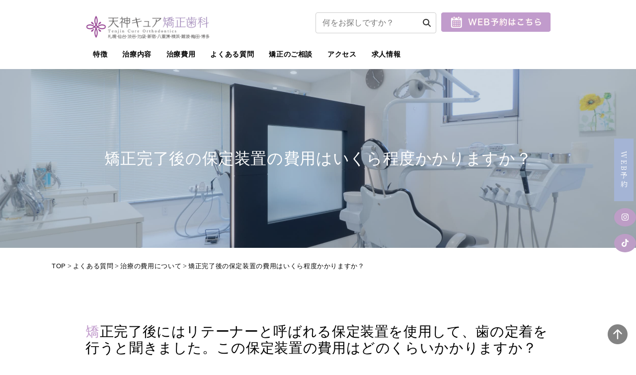

--- FILE ---
content_type: text/html; charset=UTF-8
request_url: https://tenjinkyousei.com/qa/fee/qa4/
body_size: 20683
content:
<!doctype html>
<html lang="ja">
<head>
	<meta charset="UTF-8">
	<meta name="viewport" content="width=device-width, initial-scale=1">
	<meta name="keywords" content="裏側矯正,裏側,マウスピース,歯列,矯正,福岡,天神,矯正歯科">
	<meta name='robots' content='index, follow, max-image-preview:large, max-snippet:-1, max-video-preview:-1' />

	<!-- This site is optimized with the Yoast SEO plugin v25.0 - https://yoast.com/wordpress/plugins/seo/ -->
	<title>矯正完了後の保定装置の費用はいくら程度かかりますか？ - 天神キュア矯正歯科</title>
	<meta name="description" content="西鉄福岡（天神）駅 徒歩5分。経験豊富な矯正を専門とする歯科医師による3Dデジタルを活用した裏側矯正（裏側につく装置）・マウスピース型矯正（インビザライン）が特徴。矯正装置が見えないので治療中に口もとを気にすることはありません。「出っ歯」や「すきっ歯」などの悩みに期間へ配慮した治療、分かりやすい定額費用とグループ13年間の治療実績でお応えします。| 天神キュア矯正歯科" />
	<link rel="canonical" href="https://tenjinkyousei.com/qa/fee/qa4/" />
	<meta property="og:locale" content="ja_JP" />
	<meta property="og:type" content="article" />
	<meta property="og:title" content="矯正完了後の保定装置の費用はいくら程度かかりますか？ - 天神キュア矯正歯科" />
	<meta property="og:description" content="西鉄福岡（天神）駅 徒歩5分。経験豊富な矯正を専門とする歯科医師による3Dデジタルを活用した裏側矯正（裏側につく装置）・マウスピース型矯正（インビザライン）が特徴。矯正装置が見えないので治療中に口もとを気にすることはありません。「出っ歯」や「すきっ歯」などの悩みに期間へ配慮した治療、分かりやすい定額費用とグループ13年間の治療実績でお応えします。| 天神キュア矯正歯科" />
	<meta property="og:url" content="https://tenjinkyousei.com/qa/fee/qa4/" />
	<meta property="og:site_name" content="天神キュア矯正歯科" />
	<meta property="article:modified_time" content="2024-10-21T23:58:17+00:00" />
	<meta name="twitter:card" content="summary_large_image" />
	<meta name="twitter:label1" content="推定読み取り時間" />
	<meta name="twitter:data1" content="3分" />
	<script type="application/ld+json" class="yoast-schema-graph">{"@context":"https://schema.org","@graph":[{"@type":"WebPage","@id":"https://tenjinkyousei.com/qa/fee/qa4/","url":"https://tenjinkyousei.com/qa/fee/qa4/","name":"矯正完了後の保定装置の費用はいくら程度かかりますか？ - 天神キュア矯正歯科","isPartOf":{"@id":"https://tenjinkyousei.com/#website"},"datePublished":"2024-02-04T12:50:43+00:00","dateModified":"2024-10-21T23:58:17+00:00","description":"西鉄福岡（天神）駅 徒歩5分。経験豊富な矯正を専門とする歯科医師による3Dデジタルを活用した裏側矯正（裏側につく装置）・マウスピース型矯正（インビザライン）が特徴。矯正装置が見えないので治療中に口もとを気にすることはありません。「出っ歯」や「すきっ歯」などの悩みに期間へ配慮した治療、分かりやすい定額費用とグループ13年間の治療実績でお応えします。| 天神キュア矯正歯科","breadcrumb":{"@id":"https://tenjinkyousei.com/qa/fee/qa4/#breadcrumb"},"inLanguage":"ja","potentialAction":[{"@type":"ReadAction","target":["https://tenjinkyousei.com/qa/fee/qa4/"]}]},{"@type":"BreadcrumbList","@id":"https://tenjinkyousei.com/qa/fee/qa4/#breadcrumb","itemListElement":[{"@type":"ListItem","position":1,"name":"","item":"https://tenjinkyousei.com/"},{"@type":"ListItem","position":2,"name":"よくある質問","item":"https://tenjinkyousei.com/qa/"},{"@type":"ListItem","position":3,"name":"治療の費用について","item":"https://tenjinkyousei.com/qa/fee/"},{"@type":"ListItem","position":4,"name":"矯正完了後の保定装置の費用はいくら程度かかりますか？"}]},{"@type":"WebSite","@id":"https://tenjinkyousei.com/#website","url":"https://tenjinkyousei.com/","name":"天神キュア矯正歯科","description":"","publisher":{"@id":"https://tenjinkyousei.com/#organization"},"potentialAction":[{"@type":"SearchAction","target":{"@type":"EntryPoint","urlTemplate":"https://tenjinkyousei.com/?s={search_term_string}"},"query-input":{"@type":"PropertyValueSpecification","valueRequired":true,"valueName":"search_term_string"}}],"inLanguage":"ja"},{"@type":"Organization","@id":"https://tenjinkyousei.com/#organization","name":"天神キュア矯正歯科","url":"https://tenjinkyousei.com/","logo":{"@type":"ImageObject","inLanguage":"ja","@id":"https://tenjinkyousei.com/#/schema/logo/image/","url":"https://tenjinkyousei.com/sys/wp-content/uploads/2024/01/logo.png","contentUrl":"https://tenjinkyousei.com/sys/wp-content/uploads/2024/01/logo.png","width":557,"height":128,"caption":"天神キュア矯正歯科"},"image":{"@id":"https://tenjinkyousei.com/#/schema/logo/image/"}}]}</script>
	<!-- / Yoast SEO plugin. -->


<link rel='dns-prefetch' href='//cdn.jsdelivr.net' />
<link rel="alternate" type="application/rss+xml" title="天神キュア矯正歯科 &raquo; フィード" href="https://tenjinkyousei.com/feed/" />
<link rel="alternate" type="application/rss+xml" title="天神キュア矯正歯科 &raquo; コメントフィード" href="https://tenjinkyousei.com/comments/feed/" />
<script id="wpp-js" src="https://tenjinkyousei.com/sys/wp-content/plugins/wordpress-popular-posts/assets/js/wpp.min.js?ver=7.3.1" data-sampling="0" data-sampling-rate="100" data-api-url="https://tenjinkyousei.com/wp-json/wordpress-popular-posts" data-post-id="4786" data-token="b1a06645e0" data-lang="0" data-debug="0"></script>
<link rel="alternate" title="oEmbed (JSON)" type="application/json+oembed" href="https://tenjinkyousei.com/wp-json/oembed/1.0/embed?url=https%3A%2F%2Ftenjinkyousei.com%2Fqa%2Ffee%2Fqa4%2F" />
<link rel="alternate" title="oEmbed (XML)" type="text/xml+oembed" href="https://tenjinkyousei.com/wp-json/oembed/1.0/embed?url=https%3A%2F%2Ftenjinkyousei.com%2Fqa%2Ffee%2Fqa4%2F&#038;format=xml" />
<style id='wp-img-auto-sizes-contain-inline-css'>
img:is([sizes=auto i],[sizes^="auto," i]){contain-intrinsic-size:3000px 1500px}
/*# sourceURL=wp-img-auto-sizes-contain-inline-css */
</style>
<link rel='stylesheet' id='sbi_styles-css' href='https://tenjinkyousei.com/sys/wp-content/plugins/instagram-feed/css/sbi-styles.min.css?ver=6.9.0' media='all' />
<style id='wp-emoji-styles-inline-css'>

	img.wp-smiley, img.emoji {
		display: inline !important;
		border: none !important;
		box-shadow: none !important;
		height: 1em !important;
		width: 1em !important;
		margin: 0 0.07em !important;
		vertical-align: -0.1em !important;
		background: none !important;
		padding: 0 !important;
	}
/*# sourceURL=wp-emoji-styles-inline-css */
</style>
<style id='wp-block-library-inline-css'>
:root{--wp-block-synced-color:#7a00df;--wp-block-synced-color--rgb:122,0,223;--wp-bound-block-color:var(--wp-block-synced-color);--wp-editor-canvas-background:#ddd;--wp-admin-theme-color:#007cba;--wp-admin-theme-color--rgb:0,124,186;--wp-admin-theme-color-darker-10:#006ba1;--wp-admin-theme-color-darker-10--rgb:0,107,160.5;--wp-admin-theme-color-darker-20:#005a87;--wp-admin-theme-color-darker-20--rgb:0,90,135;--wp-admin-border-width-focus:2px}@media (min-resolution:192dpi){:root{--wp-admin-border-width-focus:1.5px}}.wp-element-button{cursor:pointer}:root .has-very-light-gray-background-color{background-color:#eee}:root .has-very-dark-gray-background-color{background-color:#313131}:root .has-very-light-gray-color{color:#eee}:root .has-very-dark-gray-color{color:#313131}:root .has-vivid-green-cyan-to-vivid-cyan-blue-gradient-background{background:linear-gradient(135deg,#00d084,#0693e3)}:root .has-purple-crush-gradient-background{background:linear-gradient(135deg,#34e2e4,#4721fb 50%,#ab1dfe)}:root .has-hazy-dawn-gradient-background{background:linear-gradient(135deg,#faaca8,#dad0ec)}:root .has-subdued-olive-gradient-background{background:linear-gradient(135deg,#fafae1,#67a671)}:root .has-atomic-cream-gradient-background{background:linear-gradient(135deg,#fdd79a,#004a59)}:root .has-nightshade-gradient-background{background:linear-gradient(135deg,#330968,#31cdcf)}:root .has-midnight-gradient-background{background:linear-gradient(135deg,#020381,#2874fc)}:root{--wp--preset--font-size--normal:16px;--wp--preset--font-size--huge:42px}.has-regular-font-size{font-size:1em}.has-larger-font-size{font-size:2.625em}.has-normal-font-size{font-size:var(--wp--preset--font-size--normal)}.has-huge-font-size{font-size:var(--wp--preset--font-size--huge)}.has-text-align-center{text-align:center}.has-text-align-left{text-align:left}.has-text-align-right{text-align:right}.has-fit-text{white-space:nowrap!important}#end-resizable-editor-section{display:none}.aligncenter{clear:both}.items-justified-left{justify-content:flex-start}.items-justified-center{justify-content:center}.items-justified-right{justify-content:flex-end}.items-justified-space-between{justify-content:space-between}.screen-reader-text{border:0;clip-path:inset(50%);height:1px;margin:-1px;overflow:hidden;padding:0;position:absolute;width:1px;word-wrap:normal!important}.screen-reader-text:focus{background-color:#ddd;clip-path:none;color:#444;display:block;font-size:1em;height:auto;left:5px;line-height:normal;padding:15px 23px 14px;text-decoration:none;top:5px;width:auto;z-index:100000}html :where(.has-border-color){border-style:solid}html :where([style*=border-top-color]){border-top-style:solid}html :where([style*=border-right-color]){border-right-style:solid}html :where([style*=border-bottom-color]){border-bottom-style:solid}html :where([style*=border-left-color]){border-left-style:solid}html :where([style*=border-width]){border-style:solid}html :where([style*=border-top-width]){border-top-style:solid}html :where([style*=border-right-width]){border-right-style:solid}html :where([style*=border-bottom-width]){border-bottom-style:solid}html :where([style*=border-left-width]){border-left-style:solid}html :where(img[class*=wp-image-]){height:auto;max-width:100%}:where(figure){margin:0 0 1em}html :where(.is-position-sticky){--wp-admin--admin-bar--position-offset:var(--wp-admin--admin-bar--height,0px)}@media screen and (max-width:600px){html :where(.is-position-sticky){--wp-admin--admin-bar--position-offset:0px}}

/*# sourceURL=wp-block-library-inline-css */
</style><style id='global-styles-inline-css'>
:root{--wp--preset--aspect-ratio--square: 1;--wp--preset--aspect-ratio--4-3: 4/3;--wp--preset--aspect-ratio--3-4: 3/4;--wp--preset--aspect-ratio--3-2: 3/2;--wp--preset--aspect-ratio--2-3: 2/3;--wp--preset--aspect-ratio--16-9: 16/9;--wp--preset--aspect-ratio--9-16: 9/16;--wp--preset--color--black: #000000;--wp--preset--color--cyan-bluish-gray: #abb8c3;--wp--preset--color--white: #ffffff;--wp--preset--color--pale-pink: #f78da7;--wp--preset--color--vivid-red: #cf2e2e;--wp--preset--color--luminous-vivid-orange: #ff6900;--wp--preset--color--luminous-vivid-amber: #fcb900;--wp--preset--color--light-green-cyan: #7bdcb5;--wp--preset--color--vivid-green-cyan: #00d084;--wp--preset--color--pale-cyan-blue: #8ed1fc;--wp--preset--color--vivid-cyan-blue: #0693e3;--wp--preset--color--vivid-purple: #9b51e0;--wp--preset--gradient--vivid-cyan-blue-to-vivid-purple: linear-gradient(135deg,rgb(6,147,227) 0%,rgb(155,81,224) 100%);--wp--preset--gradient--light-green-cyan-to-vivid-green-cyan: linear-gradient(135deg,rgb(122,220,180) 0%,rgb(0,208,130) 100%);--wp--preset--gradient--luminous-vivid-amber-to-luminous-vivid-orange: linear-gradient(135deg,rgb(252,185,0) 0%,rgb(255,105,0) 100%);--wp--preset--gradient--luminous-vivid-orange-to-vivid-red: linear-gradient(135deg,rgb(255,105,0) 0%,rgb(207,46,46) 100%);--wp--preset--gradient--very-light-gray-to-cyan-bluish-gray: linear-gradient(135deg,rgb(238,238,238) 0%,rgb(169,184,195) 100%);--wp--preset--gradient--cool-to-warm-spectrum: linear-gradient(135deg,rgb(74,234,220) 0%,rgb(151,120,209) 20%,rgb(207,42,186) 40%,rgb(238,44,130) 60%,rgb(251,105,98) 80%,rgb(254,248,76) 100%);--wp--preset--gradient--blush-light-purple: linear-gradient(135deg,rgb(255,206,236) 0%,rgb(152,150,240) 100%);--wp--preset--gradient--blush-bordeaux: linear-gradient(135deg,rgb(254,205,165) 0%,rgb(254,45,45) 50%,rgb(107,0,62) 100%);--wp--preset--gradient--luminous-dusk: linear-gradient(135deg,rgb(255,203,112) 0%,rgb(199,81,192) 50%,rgb(65,88,208) 100%);--wp--preset--gradient--pale-ocean: linear-gradient(135deg,rgb(255,245,203) 0%,rgb(182,227,212) 50%,rgb(51,167,181) 100%);--wp--preset--gradient--electric-grass: linear-gradient(135deg,rgb(202,248,128) 0%,rgb(113,206,126) 100%);--wp--preset--gradient--midnight: linear-gradient(135deg,rgb(2,3,129) 0%,rgb(40,116,252) 100%);--wp--preset--font-size--small: 13px;--wp--preset--font-size--medium: 20px;--wp--preset--font-size--large: 36px;--wp--preset--font-size--x-large: 42px;--wp--preset--spacing--20: 0.44rem;--wp--preset--spacing--30: 0.67rem;--wp--preset--spacing--40: 1rem;--wp--preset--spacing--50: 1.5rem;--wp--preset--spacing--60: 2.25rem;--wp--preset--spacing--70: 3.38rem;--wp--preset--spacing--80: 5.06rem;--wp--preset--shadow--natural: 6px 6px 9px rgba(0, 0, 0, 0.2);--wp--preset--shadow--deep: 12px 12px 50px rgba(0, 0, 0, 0.4);--wp--preset--shadow--sharp: 6px 6px 0px rgba(0, 0, 0, 0.2);--wp--preset--shadow--outlined: 6px 6px 0px -3px rgb(255, 255, 255), 6px 6px rgb(0, 0, 0);--wp--preset--shadow--crisp: 6px 6px 0px rgb(0, 0, 0);}:where(.is-layout-flex){gap: 0.5em;}:where(.is-layout-grid){gap: 0.5em;}body .is-layout-flex{display: flex;}.is-layout-flex{flex-wrap: wrap;align-items: center;}.is-layout-flex > :is(*, div){margin: 0;}body .is-layout-grid{display: grid;}.is-layout-grid > :is(*, div){margin: 0;}:where(.wp-block-columns.is-layout-flex){gap: 2em;}:where(.wp-block-columns.is-layout-grid){gap: 2em;}:where(.wp-block-post-template.is-layout-flex){gap: 1.25em;}:where(.wp-block-post-template.is-layout-grid){gap: 1.25em;}.has-black-color{color: var(--wp--preset--color--black) !important;}.has-cyan-bluish-gray-color{color: var(--wp--preset--color--cyan-bluish-gray) !important;}.has-white-color{color: var(--wp--preset--color--white) !important;}.has-pale-pink-color{color: var(--wp--preset--color--pale-pink) !important;}.has-vivid-red-color{color: var(--wp--preset--color--vivid-red) !important;}.has-luminous-vivid-orange-color{color: var(--wp--preset--color--luminous-vivid-orange) !important;}.has-luminous-vivid-amber-color{color: var(--wp--preset--color--luminous-vivid-amber) !important;}.has-light-green-cyan-color{color: var(--wp--preset--color--light-green-cyan) !important;}.has-vivid-green-cyan-color{color: var(--wp--preset--color--vivid-green-cyan) !important;}.has-pale-cyan-blue-color{color: var(--wp--preset--color--pale-cyan-blue) !important;}.has-vivid-cyan-blue-color{color: var(--wp--preset--color--vivid-cyan-blue) !important;}.has-vivid-purple-color{color: var(--wp--preset--color--vivid-purple) !important;}.has-black-background-color{background-color: var(--wp--preset--color--black) !important;}.has-cyan-bluish-gray-background-color{background-color: var(--wp--preset--color--cyan-bluish-gray) !important;}.has-white-background-color{background-color: var(--wp--preset--color--white) !important;}.has-pale-pink-background-color{background-color: var(--wp--preset--color--pale-pink) !important;}.has-vivid-red-background-color{background-color: var(--wp--preset--color--vivid-red) !important;}.has-luminous-vivid-orange-background-color{background-color: var(--wp--preset--color--luminous-vivid-orange) !important;}.has-luminous-vivid-amber-background-color{background-color: var(--wp--preset--color--luminous-vivid-amber) !important;}.has-light-green-cyan-background-color{background-color: var(--wp--preset--color--light-green-cyan) !important;}.has-vivid-green-cyan-background-color{background-color: var(--wp--preset--color--vivid-green-cyan) !important;}.has-pale-cyan-blue-background-color{background-color: var(--wp--preset--color--pale-cyan-blue) !important;}.has-vivid-cyan-blue-background-color{background-color: var(--wp--preset--color--vivid-cyan-blue) !important;}.has-vivid-purple-background-color{background-color: var(--wp--preset--color--vivid-purple) !important;}.has-black-border-color{border-color: var(--wp--preset--color--black) !important;}.has-cyan-bluish-gray-border-color{border-color: var(--wp--preset--color--cyan-bluish-gray) !important;}.has-white-border-color{border-color: var(--wp--preset--color--white) !important;}.has-pale-pink-border-color{border-color: var(--wp--preset--color--pale-pink) !important;}.has-vivid-red-border-color{border-color: var(--wp--preset--color--vivid-red) !important;}.has-luminous-vivid-orange-border-color{border-color: var(--wp--preset--color--luminous-vivid-orange) !important;}.has-luminous-vivid-amber-border-color{border-color: var(--wp--preset--color--luminous-vivid-amber) !important;}.has-light-green-cyan-border-color{border-color: var(--wp--preset--color--light-green-cyan) !important;}.has-vivid-green-cyan-border-color{border-color: var(--wp--preset--color--vivid-green-cyan) !important;}.has-pale-cyan-blue-border-color{border-color: var(--wp--preset--color--pale-cyan-blue) !important;}.has-vivid-cyan-blue-border-color{border-color: var(--wp--preset--color--vivid-cyan-blue) !important;}.has-vivid-purple-border-color{border-color: var(--wp--preset--color--vivid-purple) !important;}.has-vivid-cyan-blue-to-vivid-purple-gradient-background{background: var(--wp--preset--gradient--vivid-cyan-blue-to-vivid-purple) !important;}.has-light-green-cyan-to-vivid-green-cyan-gradient-background{background: var(--wp--preset--gradient--light-green-cyan-to-vivid-green-cyan) !important;}.has-luminous-vivid-amber-to-luminous-vivid-orange-gradient-background{background: var(--wp--preset--gradient--luminous-vivid-amber-to-luminous-vivid-orange) !important;}.has-luminous-vivid-orange-to-vivid-red-gradient-background{background: var(--wp--preset--gradient--luminous-vivid-orange-to-vivid-red) !important;}.has-very-light-gray-to-cyan-bluish-gray-gradient-background{background: var(--wp--preset--gradient--very-light-gray-to-cyan-bluish-gray) !important;}.has-cool-to-warm-spectrum-gradient-background{background: var(--wp--preset--gradient--cool-to-warm-spectrum) !important;}.has-blush-light-purple-gradient-background{background: var(--wp--preset--gradient--blush-light-purple) !important;}.has-blush-bordeaux-gradient-background{background: var(--wp--preset--gradient--blush-bordeaux) !important;}.has-luminous-dusk-gradient-background{background: var(--wp--preset--gradient--luminous-dusk) !important;}.has-pale-ocean-gradient-background{background: var(--wp--preset--gradient--pale-ocean) !important;}.has-electric-grass-gradient-background{background: var(--wp--preset--gradient--electric-grass) !important;}.has-midnight-gradient-background{background: var(--wp--preset--gradient--midnight) !important;}.has-small-font-size{font-size: var(--wp--preset--font-size--small) !important;}.has-medium-font-size{font-size: var(--wp--preset--font-size--medium) !important;}.has-large-font-size{font-size: var(--wp--preset--font-size--large) !important;}.has-x-large-font-size{font-size: var(--wp--preset--font-size--x-large) !important;}
/*# sourceURL=global-styles-inline-css */
</style>

<style id='classic-theme-styles-inline-css'>
/*! This file is auto-generated */
.wp-block-button__link{color:#fff;background-color:#32373c;border-radius:9999px;box-shadow:none;text-decoration:none;padding:calc(.667em + 2px) calc(1.333em + 2px);font-size:1.125em}.wp-block-file__button{background:#32373c;color:#fff;text-decoration:none}
/*# sourceURL=/wp-includes/css/classic-themes.min.css */
</style>
<link rel='stylesheet' id='contact-form-7-css' href='https://tenjinkyousei.com/sys/wp-content/plugins/contact-form-7/includes/css/styles.css?ver=6.0.6' media='all' />
<link rel='stylesheet' id='toc-screen-css' href='https://tenjinkyousei.com/sys/wp-content/plugins/table-of-contents-plus/screen.min.css?ver=2411.1' media='all' />
<style id='toc-screen-inline-css'>
div#toc_container {width: 100%;}
/*# sourceURL=toc-screen-inline-css */
</style>
<link rel='stylesheet' id='wordpress-popular-posts-css-css' href='https://tenjinkyousei.com/sys/wp-content/plugins/wordpress-popular-posts/assets/css/wpp.css?ver=7.3.1' media='all' />
<link rel='stylesheet' id='tenjinkyousei-css-bootstrap-css' href='https://cdn.jsdelivr.net/npm/bootstrap@5.3.0/dist/css/bootstrap.min.css?ver=1.0.0' media='all' />
<link rel='stylesheet' id='tenjinkyousei-css-bootstrap-icons-css' href='https://cdn.jsdelivr.net/npm/bootstrap-icons@1.10.5/font/bootstrap-icons.css?ver=1.0.0' media='all' />
<link rel='stylesheet' id='tenjinkyousei-splide-css' href='https://tenjinkyousei.com/sys/wp-content/themes/tenjinkyousei/css/splide.min.css?ver=1.0.0' media='all' />
<link rel='stylesheet' id='tenjinkyousei-style-css' href='https://tenjinkyousei.com/sys/wp-content/themes/tenjinkyousei/style.css?ver=1743426086' media='all' />
<link rel='stylesheet' id='tenjinkyousei-css-style-css' href='https://tenjinkyousei.com/sys/wp-content/themes/tenjinkyousei/css/style.css?ver=1756199537' media='' />
<link rel='stylesheet' id='wp-pagenavi-css' href='https://tenjinkyousei.com/sys/wp-content/plugins/wp-pagenavi/pagenavi-css.css?ver=2.70' media='all' />
<script src="https://tenjinkyousei.com/sys/wp-includes/js/jquery/jquery.min.js?ver=3.7.1" id="jquery-core-js"></script>
<script src="https://tenjinkyousei.com/sys/wp-includes/js/jquery/jquery-migrate.min.js?ver=3.4.1" id="jquery-migrate-js"></script>
<link rel="https://api.w.org/" href="https://tenjinkyousei.com/wp-json/" /><link rel="alternate" title="JSON" type="application/json" href="https://tenjinkyousei.com/wp-json/wp/v2/pages/4786" /><link rel="EditURI" type="application/rsd+xml" title="RSD" href="https://tenjinkyousei.com/sys/xmlrpc.php?rsd" />
<meta name="generator" content="WordPress 6.9" />
<link rel='shortlink' href='https://tenjinkyousei.com/?p=4786' />
<link rel="llms-sitemap" href="https://tenjinkyousei.com/llms.txt" />
            <style id="wpp-loading-animation-styles">@-webkit-keyframes bgslide{from{background-position-x:0}to{background-position-x:-200%}}@keyframes bgslide{from{background-position-x:0}to{background-position-x:-200%}}.wpp-widget-block-placeholder,.wpp-shortcode-placeholder{margin:0 auto;width:60px;height:3px;background:#dd3737;background:linear-gradient(90deg,#dd3737 0%,#571313 10%,#dd3737 100%);background-size:200% auto;border-radius:3px;-webkit-animation:bgslide 1s infinite linear;animation:bgslide 1s infinite linear}</style>
            <link rel="icon" href="https://tenjinkyousei.com/sys/wp-content/uploads/2025/04/fab.webp" sizes="32x32" />
<link rel="icon" href="https://tenjinkyousei.com/sys/wp-content/uploads/2025/04/fab.webp" sizes="192x192" />
<link rel="apple-touch-icon" href="https://tenjinkyousei.com/sys/wp-content/uploads/2025/04/fab.webp" />
<meta name="msapplication-TileImage" content="https://tenjinkyousei.com/sys/wp-content/uploads/2025/04/fab.webp" />
		<style id="wp-custom-css">
			.spaddmenu {
    position: fixed;
    right: 55px;
    top: 20px;
}
.spaddmenu li {
    display: inline-block;
    font-weight: 600;
    margin-right: 15px;
}

.h24btn {
    max-width: 400px;
display:block;
margin:auto;
}


@media (max-width: 770px) {
    .h24btn {
        width: 100%;
    }
}
	.drsns{
	margin-top:10px;
	text-align: center;}
		.drsns li{
			display: inline-block;
		margin: 0 10px;
			font-size:25px;
 }

.drsns a{		color:#bd9dc6;}	


.container_lp{
max-width: 640px;
  margin-right: auto;
  margin-left: auto;
}

.container_lp img{
	vertical-align: middle!important;
	

}

.lp_cv1, .lp_cv2{
			position: relative;

		}
		.lp_cv1_btn{
			position: absolute;
			bottom: 10%;
			left: 0;
right: 0;}
		
		.lp_cv2_btn{
			position: absolute;
				bottom: 10%;
			left: 0;
right: 0;
		}

.item2 {
    width: calc(50% - 10px);
}

.container_lp .flex_box {
  display: flex;
  justify-content: space-between;
  flex-wrap: wrap;
}

.container_lp p{margin-bottom:0;}

.topcv img{
	margin-bottom: 15px!important;
}

.lp_cv3 {
    position: relative;

}

	.lp_cv3_btn{
position: absolute;
bottom:10%;
left: 0;
right: 0;}


@media (max-width: 770px) {
	.container_lp img{

	margin:0!important;

}
	.container_lp .flex_box{flex-wrap: nowrap;}
}

.yrc-video-link{display:none;}

.yrc-video-date {display:none;}

.spweb a{font-size:10px!important;
letter-spacing:0;}

/*2025.blog cat*/
.goldbg {
  background: rgba(189, 157, 198, .5);
}
.blog_item h5 {
  color: #8D319D;
}
.page-item.active .page-link {
  background-color: #bd9dc6;
  border-color: #bd9dc6;
}
.blogcat_budge {
  margin-bottom: 10px;
}
.blogcat_budge li {
  display: inline-block;
  font-size: 11px;
  border-bottom: none;
}
.blog_cat_treatment {
  padding: 2px 8px;
  color: #333;
  background: #a4b4d5;
}
.blog_cat_nayami {
  padding: 2px 8px;
  color: #333;
  background: #bd9dc6;
}
.blog_cat_info {
  padding: 2px 8px;
  color: #333;
  background: #f1f160;
}
.blogcat_list h4 {
  padding: 8px 5px;
  font-size: 15px;
  letter-spacing: .07rem;
  text-align: center;
  margin-bottom: 10px;
}
.blogcat_list {
  padding: 30px;
  background: rgba(247, 238, 229, .4)
}
.blogcat_list li {
  line-height: 2em;
  font-size: 13px;
}
.blogcat_list a {
  color: #d98481;
  text-decoration: underline;
}
.blogcat_list select {
  width: 100%;
  height: 30px;
  margin-bottom: 20px;
}
@media (max-width: 770px) {
  .blogcat_list h4 {
    font-size: 13px;
  }
  .blogcat_budge li {
    font-weight: 500;
    font-size: 10px;
    margin-bottom: 5px;
  }
  .blogcat_budge {
    margin-bottom: 0;
  }
  .blog_cat_treatment, .blog_cat_nayami, .blog_cat_info {
    padding: 2px 5px;
  }
}
.cat_key2 {
  background: rgba(247, 238, 229, .4);
  padding-bottom: 10px;
}
.cat_key2 h3 {
  color: #fff;
  letter-spacing: .1rem;
  padding: 20px;
  background-color: #bd9dc6;
  font-size: clamp(14px, 1.8vw, 18px);
}
.cat_key2 ul {
  margin: 20px;
}
.cat_key2 li {
  display: inline-block;
  margin-right: .5em;
  margin-bottom: .5em;
  font-size: clamp(12px, 1.3vw, 13px);
  border: solid 1px #bd9dc6;
  padding: 2px 12px;
  border-radius: 30px;
  position: relative;
}
.cat_key2 li a {
  color: #fff;
}
.cat_key2 li::before {
  content: "\f02b";
  font-family: "Font Awesome 6 Free";
  color: #fff;
  padding-right: 5px;
  font-weight: 900;
}
.cat_key2 .blue_bd {
  border-color: #a4b4d5;
  background: #a4b4d5;
}
.cat_key2 .orange_bd {
  border-color: #f1f160;
  background: #f1f160;
}
.cat_key2 .orange_bd a {
  color: #555 !important;
}
.cat_key2 .orange_bd::before {
  color: #555 !important;
}
.cat_key2 .green_bd {
  border-color: #bd9dc6;
  background: #bd9dc6;
}



.flex_box {
  display: flex;
  justify-content: space-between;
  flex-wrap: wrap;
}

.item2 {
    width: calc(50% - 10px);
}

.blogcat_list ul{
padding-left:0;
}

.blogcat_list li{
	list-style:none;
}


.cat_key2 ul{padding-left:0;}

 .sec_tl{margin-bottom: 35px;
	text-align:center;
}


@media (min-width: 771px) {
    .visible-xs {
        display: none;
    }
}

@media (max-width: 770px) {
    .hidden-xs {
        display: none;
    }
}

/* 料金 */
.btnnew{
	max-width:400px;
	display: block;
	margin: auto;
	text-align: center;
border: 1px solid  #bd9dc6;
    background: #bd9dc6;
	color: #fff;
	padding: 15px 5px;
	letter-spacing: 0.1rem;
	font-weight:500;
	position: relative;
}

.btnnew::after{
	position: absolute;
	right: 10px;
	  content:"\f138";
  font-family: "Font Awesome 6 Free";
	 font-weight: 900;
}

.btnnew:hover{
	background: #fff;
	color: #bd9dc6;
}

.btnfee {
  
    color: #fff;
    text-align: center;
    width: 100%;
    display: block;
    padding: 15px 5px;
    letter-spacing: .1rem;
    border: 1px solid #87bf9c;
position: relative;
    background: #bd9dc6!important;
    color: #fff;
    border: 1px solid #bd9dc6!important;
}

.btnfee::after {
    position: absolute;
    right: 10px;
    content: "\f138";
    font-family: "Font Awesome 6 Free";
    font-weight: 900;
}

.btnfee:hover{
	background: #fff!important;
	border-color: #bd9dc6!important;
color: #bd9dc6!important;}

.fee_tb_new th{font-size: 15px;
	padding: 15px 20px;
    background: rgba(141, 49, 157, .1);
    color: #555;
    font-weight: 500;
    border: 1px solid #ccc;
	width: 50%;
	text-align: center;
}

.fee_tb_new td{font-size: 15px;
	padding: 15px 20px;
text-align: center;
    color: #555;
    font-weight: 500;
    border: 1px solid #ccc;
	width: 50%;
}

.fee_tb_new h4{font-size:15px;}

.purpletxt{    color: #8D319D;}

.fee_tb_new img{
		width:28%;
	}

.card_tb th {   background: rgba(141, 49, 157, .1)!important;
border: 1px solid #ccc!important;}

.fee_tb2 th {
    background: rgba(141, 49, 157, .1)!important;
    border: 1px solid #ccc!important;
}

.fee_tb2 td, .card_tb td {
    border: 1px solid #ccc!important;
}

.sec_box {
    padding-top: 120px;
    
}
.p80 {
    padding-top: 80px;
    padding-bottom: 80px;
}

.item3 {
    width: calc(33.3% - 15px);
}

.txt_center {
    text-align: center;
}

.cancelbox {
    margin-bottom: 80px;
}

.lightbeigebg {
    background-color: rgba(243, 239, 227, .3);
    padding: 54px 50px 50px;
}
.mt50 {
    margin-top: 50px;
}
.item2 {
  width: calc(50% - 10px);
	margin-bottom:20px;
}
.item4 {
  width: calc(25% - 10px);
}
.fee_tb2 td {font-size: 15px;
  border: 1px solid #ccc;
  color: #000;
  font-weight: 500;
  padding: 15px 28px;
  background-color: #fff;
}
.fee_tb2 th {font-size: 15px;
  padding: 15px 28px;
  background-color:rgba(135,191,156,.2);
  font-weight: 500;
  border: 1px solid #ccc;
}

.cellnowrap {
    white-space: nowrap;
}

.card_tb th {font-size: 15px;
  padding: 15px 28px;
  background-color: #f9f8f7;
  font-weight: 500;
  border: 1px solid #ccc;
}
.card_tb td {font-size: 15px;
  border: 1px solid #ccc;
  color: #000;
  padding: 15px 28px;
  background-color: #fff;
}

#loansec{
	padding-top:100px;
}

.cambanner{
	margin-top:50px;
}

.sec_tl_en {
    text-transform: uppercase;
    margin-bottom: 20px;
    text-align: center;
    font-size: clamp(10px, 10vw, 15px);
    font-family: 'Cormorant Infant', serif;
}

@media (max-width: 770px) {
	.fee_tb_new th{
		padding: 15px 5px;}
	.fee_tb_new td{
		padding: 15px 5px;}
	
	.fee_tb_new small{font-size: 10px;}
	
	.fee_tb_new img{
		width: 50%;
	}
	
	.item2, .item3 ,.item4{width:100%!important;
	margin-bottom:20px;}
	
	.fee_tb th, .fee_tb2 th, .card_tb th {
    display: block;
    width: 100%;
    position: relative;
    border-bottom: none;
  }
  .fee_tb td, .fee_tb2 td, .card_tb td {
    display: block;
    width: 100%;
    border-bottom: none;
    position: relative;
  }
	.fee_tb2 .lastone {
    border-bottom: 1px #ccc solid;
  }
	
	    .lightbeigebg {
        padding: 30px;
    
}
}	

.keisanimg img{width:60%!important;}

@media (max-width: 770px) {
.keisanimg img{width:100%!important;}
}


/*fonts 20250825*/
body{font-family: "メイリオ", Meiryo, "Hiragino Sans", "Hiragino Kaku Gothic ProN", "Yu Gothic", "Meiryo", "Helvetica Neue", "Helvetica", "Arial", sans-serif;}

.brnbtn, .btn_basic_line{font-family: "メイリオ", Meiryo, "Hiragino Sans", "Hiragino Kaku Gothic ProN", "Yu Gothic", "Meiryo", "Helvetica Neue", "Helvetica", "Arial", sans-serif;}

.nayami_top h2{    font-family: 'Noto Serif JP', serif;}

.nayami_top .btn_basic_line_gold{font-family: "メイリオ", Meiryo, "Hiragino Sans", "Hiragino Kaku Gothic ProN", "Yu Gothic", "Meiryo", "Helvetica Neue", "Helvetica", "Arial", sans-serif;}

.slider_six .sliderinner h4{font-family: 'Noto Serif JP', serif;
font-weight:bold!important;}

.treatment .item_box h3 {
	    font-size: clamp(14px, 2vw, 20px);
	letter-spacing: 0;
}

.ankertl{ font-size: clamp(12px, 2vw, 20px)!important;}

.reasons_sec .w700{max-width: 700px;
 padding-right: 0;
  padding-left: 0;
  margin-right: auto;
  margin-left: auto;}





/*TOP編集20250910*/

.treatment .item_box h3 {
	    font-size: clamp(14px, 2vw, 20px);
	letter-spacing: 0;
}

.ankertl{ font-size: clamp(12px, 2vw, 20px)!important;}

.reasons_sec .w700{max-width: 700px;
 padding-right: 0;
  padding-left: 0;
  margin-right: auto;
  margin-left: auto;}

.reasons_sec img {
		width: 90%!important;
	}

.nayami_top{background-color: rgba(243, 239, 227, .3);}


.fee_new{list-style:none;
padding:0;
margin:0;
	  width: 100%;            
  box-sizing: border-box;
}

.fee_new li{
display: block;
  width: 100%;      
  margin: 0 0 20px 0;
  background: #fff;
  padding: 15px 10px;
  box-shadow: 3px 3px 3px rgba(0, 0, 0, .16);
  font-size: 18px;
  font-family: 'Zen Old Mincho', serif;
  box-sizing: border-box;
}



.feenewbox{
	background: url("https://tenjinkyousei.com/sys/wp-content/themes/tenjinkyousei/images/newtop/clinicbg.webp");
	background-position: left;
	background-repeat: no-repeat;
	background-size: contain;
	padding: 40px 0;
}

.fee_sys{
	font-size: 150%;
	font-weight: bolder;
	margin-right: 10px;
	padding-right: 10px;
	border-right: 1px solid #8D319D;
	color: #8D319D;}






@media (max-width: 770px) {
	.reasons_sec .item3{
		width: calc(33% - 5px)!important;}
	
	.reasons_sec img {
		width: 100%!important;
	}
	
	.fee_new li{font-size: 15px;
	    padding: 10px 10px;}
	
	.feenewbox {background: none;}
}


.cam_slider {
  display: none;
}
.cam_slider.slick-initialized {
  display: block;
}


/*mv下スライダー*/
.cam_top{
	 padding-right: 0;
  padding-left: 0;
  margin-right: auto;
  margin-left: auto;
  max-width: 1700px;
}

.cam_slider .slick-slide {
  margin: 0 10px; /* 左右10pxずつ余白 */
}

.cam_slider .slick-prev{
	left: -50px;
}

@media (min-width: 771px) {
  .feenewbox .item60 {
    width: 60%;
    padding: 0;
    margin: 0;
    box-sizing: border-box;
  }
}

@media (max-width: 770px) {
	
	.cam_slider .slick-prev{
	left: 10px;
		z-index: 5;
}
	.cam_slider .slick-next {
		right:30px;
		z-index: 10;
	}
	
.feenewbox .item60 {
  width: 100% !important;
  padding: 0;
  margin: 0;
  box-sizing: border-box;
}
	
	    .fee_tb_new th {
        width: 30%;
    }
}

@media (max-width: 820px) {
    .sp_footer .item3 {
        width: calc(100% / 3)!important;
    }
}

.feeimgs img {
    width: 50%;
    display: block;
    margin: auto;
}

@media (max-width: 770px) {
    .feeimgs img {
        width: 100%;
        display: block;
        margin: auto;
    }
}


/*lp正月*/
	.lp_container {
  padding-right: 0;
  padding-left: 0;
  margin-right: auto;
  margin-left: auto;
  max-width: 640px;

}


	.lp_container .slick-prev:before,	.lp_container .slick-next:before {
font-size: 38px!important; /* 矢印サイズ */
line-height: 1;
opacity: .9;
color: #bda26b!important;

}
	.lp_container .slick-prev, 	.lp_container .slick-next {
width: 44px; height: 44px;
z-index: 2;
}

.lp_container .slider_lp_case{
	padding-bottom: 20px;
}

.lp_container .cv{
	position: relative;
	margin-bottom: 60px;
}

.lp_container .cvbtn{
margin:auto;
	left:0;
	right:0;
position: absolute;
top: 32%;}


@media (max-width:770px) {

	.lp_container .slick-prev:before, 	.lp_container .slick-next:before {
	font-size: 25px!important; /* 矢印サイズ */}
	.lp_container .slick-prev { left: 16px!important; }
	.lp_container .slick-next { right: 21px!important; }
}
		</style>
		
<!-- Google Tag Manager -->
<script>(function(w,d,s,l,i){w[l]=w[l]||[];w[l].push({'gtm.start':
new Date().getTime(),event:'gtm.js'});var f=d.getElementsByTagName(s)[0],
j=d.createElement(s),dl=l!='dataLayer'?'&l='+l:'';j.async=true;j.src=
'https://www.googletagmanager.com/gtm.js?id='+i+dl;f.parentNode.insertBefore(j,f);
})(window,document,'script','dataLayer','GTM-57K2WJTQ');</script>
<!-- End Google Tag Manager -->

<script defer src="https://use.fontawesome.com/releases/v6.2.0/js/all.js"></script>
	<link rel ="stylesheet" href="https://cdnjs.cloudflare.com/ajax/libs/font-awesome/6.2.0/css/all.min.css">
	
	<link href="https://tenjinkyousei.com/sys/wp-content/themes/tenjinkyousei/css/add.css" rel="stylesheet">
	<link rel="preconnect" href="https://fonts.googleapis.com">
<link rel="preconnect" href="https://fonts.gstatic.com" crossorigin>
<link href="https://fonts.googleapis.com/css2?family=Cormorant+Infant:ital,wght@0,300;0,400;0,500;0,600;0,700;1,300;1,400;1,500;1,600;1,700&family=Cormorant:wght@300;400;500;600;700&family=Noto+Sans+JP:wght@100;300;400;500;700;900&family=Noto+Serif+JP:wght@200;300;400;500;600&family=Zen+Old+Mincho:wght@400;500;600&display=swap" rel="stylesheet">
	<link href="https://fonts.googleapis.com/css2?family=Allura&display=swap" rel="stylesheet">
		<link rel="stylesheet" type="text/css" href="https://tenjinkyousei.com/sys/wp-content/themes/tenjinkyousei/slick/slick.css" />
	<link rel="stylesheet" type="text/css" href="https://tenjinkyousei.com/sys/wp-content/themes/tenjinkyousei/slick/slick-theme.css" />
	

<script type = "application/ld+json"> {
	"@context": "https://schema.org",
	"@type": "FAQPage",
	"mainEntity": [{
		"@type": "Question",
		"name": "矯正完了後の保定装置の費用はいくら程度かかりますか？",
		"acceptedAnswer": {
			"@type": "Answer",
			"text": "矯正完了後にはリテーナーと呼ばれる保定装置を使用して、歯の定着を行うと聞きました。この保定装置の費用はどのくらいかかりますか？天神キュア矯正歯科では、保定装置も基本治療費の中に含まれておりますので、リテーナーの費用は別途いただきません。天神キュア矯正歯科の「トータルフィー制度」は治療前に治療に必要な費用を全てご提示する制度です。まず、「トータルフィー」の範囲ですが、矯正装置を外すまでの治療に必要な装置・処置費用が含まれます。（※精密検査費は含まれません。）通院の頻度や治療期間に関わらず、治療費は最初にご提示した金額となりますので、追加費用等のご心配は不要です。「保定装置（リテーナー）」は治療費に含まれます。歯を動かしていく「治療期間」の後、矯正を完了した歯並びを安定させるため、「保定期間」に入ります。「保定期間」中には、歯並びが後戻りしないようにマウスピース等の保定装置（リテーナー）を装着していただき、歯周組織を安定させていきます。保定装置（リテーナー）は矯正治療で必ず必要なものですので、治療費（トータルフィー内）に含まれています。「保定期間の通院費」は治療費には含まれません。＊保定装置の紛失・破損での再作作製の場合は再作製費用がかかります一方、治療は完了となり、保定期間に入った後も患者さまへは経過観察のためのご来院をおすすめしております。保定期間中の通院費用は（保定期間は治療期間外のため）トータルフィーの範囲外となり、処置・診療費用は各回5,500円（税込）となります。矯正後の歯の状態によって異なりますが、保定期間中の来院ペースは治療終了後1ヶ月、そこから3ヶ月、半年後、一年後というように徐々に間隔があき、概ね２年間の保定期間中に４回程度のご来院をご案内しております。（個人差があります。）また、保定期間は矯正治療にかかった期間＋半年が一般的ですが、美しい歯並びを維持するためにも、その後も定期的なメンテナンスをおすすめしています。保定期間の詳しい内容については「保定期間の長さは？」をご覧ください。基本治療費に含まれないものは？治療の費用について矯正治療には保険が効かないのですか？治療費の支払い方法は？ローンで支払っても医療費控除は受けられますか？矯正完了後の保定装置の費用はいくら程度かかりますか？基本治療費に含まれないものは？後戻りをしてしまった場合は改めて治療費がかかりますか？マウスピースを紛失した場合、作り直しの費用はかかりますか？治療前にどのくらい治療費がかかるか教えていただけますか？治療を続けられなくなった際に返金等の対応はありますか？"
		}
	}]
}
</script>

	
</head>

<body id="site-body" class="wp-singular page-template-default page page-id-4786 page-child parent-pageid-4269 wp-custom-logo wp-theme-tenjinkyousei">
<!-- Google Tag Manager (noscript) -->
<noscript><iframe src="https://www.googletagmanager.com/ns.html?id=GTM-57K2WJTQ"
height="0" width="0" style="display:none;visibility:hidden"></iframe></noscript>
<!-- End Google Tag Manager (noscript) -->

	<div id="page" class="site">
		<div class="mobile-info align-items-center">
<div class="logo">
<!-- <h1 class="mincho m-0 ps-3 pt-1">福岡天神で目立ちにくい矯正なら全国11院展開の天神歯科・矯正歯科天神歯科・矯正歯科</h1> -->
<p class="d-flex align-items-center m-0 ps-2 logo-txt">
<a href="https://tenjinkyousei.com/" class="custom-logo-link" rel="home"><img width="557" height="128" src="https://tenjinkyousei.com/sys/wp-content/uploads/2024/01/logo.png" class="custom-logo" alt="天神キュア矯正歯科" decoding="async" fetchpriority="high" srcset="https://tenjinkyousei.com/sys/wp-content/uploads/2024/01/logo.png 557w, https://tenjinkyousei.com/sys/wp-content/uploads/2024/01/logo-300x69.png 300w" sizes="(max-width: 557px) 100vw, 557px" /></a></p>
</div>
<ul class="spaddmenu visible-xs">
<li><a href="https://tenjinkyousei.com/fee/">料金</a></li>
<li><a href="https://tenjinkyousei.com/case/">症例</a></li>
</ul>
</div>
<header class="mob">
    <a class="nav-trigger"><span aria-hidden="true"></span></a>
    <div class="mob_op">
        <div class="dropdown-list position-relative">
            <form action="https://tenjinkyousei.com" method="get">
            <div class="search-boxnav">
            <input name="s" type="text" value="" placeholder="何をお探しですか？">
            <button type="submit" class="search-button"> <i class="fas fa-search"></i></button>
            </div>
            </form>
            <ul><li id="menu-item-9516" class="menu-item menu-item-type-custom menu-item-object-custom menu-item-9516"><a href="https://plus.dentamap.jp/apl/netuser/?id=5343">無料カウンセリング予約</a></li>
<li id="menu-item-3682" class="menu-item menu-item-type-post_type menu-item-object-page menu-item-home menu-item-3682"><a href="https://tenjinkyousei.com/">ホーム</a></li>
<li id="menu-item-3690" class="menu-item menu-item-type-post_type menu-item-object-page menu-item-3690"><a href="https://tenjinkyousei.com/access/">アクセス</a></li>
<li id="menu-item-3692" class="menu-item menu-item-type-post_type menu-item-object-page menu-item-has-children menu-item-3692"><a href="https://tenjinkyousei.com/ortho/">治療内容</a>
<ul class="sub-menu">
	<li id="menu-item-3693" class="menu-item menu-item-type-post_type menu-item-object-page menu-item-3693"><a href="https://tenjinkyousei.com/ortho/counseling/">カウンセリング</a></li>
	<li id="menu-item-3703" class="menu-item menu-item-type-post_type menu-item-object-page menu-item-3703"><a href="https://tenjinkyousei.com/ortho/lingual/">裏側矯正治療</a></li>
	<li id="menu-item-3695" class="menu-item menu-item-type-post_type menu-item-object-page menu-item-3695"><a href="https://tenjinkyousei.com/ortho/mouthpiece/">マウスピース矯正（インビザライン）</a></li>
	<li id="menu-item-3704" class="menu-item menu-item-type-post_type menu-item-object-page menu-item-3704"><a href="https://tenjinkyousei.com/ortho/partial/">前歯の部分矯正の特徴</a></li>
	<li id="menu-item-7921" class="menu-item menu-item-type-post_type menu-item-object-page menu-item-7921"><a href="https://tenjinkyousei.com/ortho/half-lingual/">ハーフリンガル矯正</a></li>
	<li id="menu-item-7920" class="menu-item menu-item-type-post_type menu-item-object-page menu-item-7920"><a href="https://tenjinkyousei.com/ortho/front-side-correction/">表側矯正</a></li>
	<li id="menu-item-3864" class="menu-item menu-item-type-post_type menu-item-object-page menu-item-3864"><a href="https://tenjinkyousei.com/ortho/combination/">コンビネーション治療</a></li>
	<li id="menu-item-3697" class="menu-item menu-item-type-post_type menu-item-object-page menu-item-3697"><a href="https://tenjinkyousei.com/ortho/implant/">歯科矯正用アンカースクリュー</a></li>
	<li id="menu-item-5265" class="menu-item menu-item-type-post_type menu-item-object-page menu-item-5265"><a href="https://tenjinkyousei.com/ortho/surgery/">外科矯正</a></li>
	<li id="menu-item-3694" class="menu-item menu-item-type-post_type menu-item-object-page menu-item-3694"><a href="https://tenjinkyousei.com/?page_id=1230">天神キュア矯正歯科のホワイトニング</a></li>
	<li id="menu-item-3702" class="menu-item menu-item-type-post_type menu-item-object-page menu-item-3702"><a href="https://tenjinkyousei.com/ortho/bridal/">結婚式に向けた矯正治療</a></li>
	<li id="menu-item-5312" class="menu-item menu-item-type-post_type menu-item-object-page menu-item-5312"><a href="https://tenjinkyousei.com/ortho/risks/">矯正治療に伴うリスク・副作用</a></li>
</ul>
</li>
<li id="menu-item-3705" class="menu-item menu-item-type-post_type menu-item-object-page menu-item-has-children menu-item-3705"><a href="https://tenjinkyousei.com/fee/">料金表</a>
<ul class="sub-menu">
	<li id="menu-item-9561" class="menu-item menu-item-type-post_type menu-item-object-page menu-item-9561"><a href="https://tenjinkyousei.com/fee/campaign/">キャンペーン</a></li>
	<li id="menu-item-9472" class="menu-item menu-item-type-post_type menu-item-object-page menu-item-9472"><a href="https://tenjinkyousei.com/fee/totalfee/">お得な定額費用制度</a></li>
</ul>
</li>
<li id="menu-item-9512" class="menu-item menu-item-type-custom menu-item-object-custom menu-item-9512"><a href="https://tenjinkyousei.com/case/">症例紹介</a></li>
<li id="menu-item-7867" class="menu-item menu-item-type-post_type menu-item-object-page menu-item-7867"><a href="https://tenjinkyousei.com/info/director/">当院の総院長・院長</a></li>
<li id="menu-item-3708" class="menu-item menu-item-type-post_type menu-item-object-page current-page-ancestor menu-item-3708"><a href="https://tenjinkyousei.com/qa/">よくある質問</a></li>
<li id="menu-item-3713" class="menu-item menu-item-type-post_type menu-item-object-page menu-item-3713"><a href="https://tenjinkyousei.com/ortho/counseling/">矯正のご相談・未成年・学生の方へ</a></li>
<li id="menu-item-3698" class="menu-item menu-item-type-post_type menu-item-object-page menu-item-3698"><a href="https://tenjinkyousei.com/ortho/flow/">カウンセリングの流れ</a></li>
<li id="menu-item-9513" class="menu-item menu-item-type-custom menu-item-object-custom menu-item-9513"><a href="https://www.instagram.com/tenjincure_kyousei/">instagram</a></li>
<li id="menu-item-9514" class="menu-item menu-item-type-custom menu-item-object-custom menu-item-9514"><a href="https://www.tiktok.com/@tenjincure_kyousei">TIKTOK</a></li>
<li id="menu-item-9515" class="menu-item menu-item-type-custom menu-item-object-custom menu-item-9515"><a href="https://www.youtube.com/@ShibuyakyouseiJp">YouTube</a></li>
<li id="menu-item-9" class="menu-item menu-item-type-taxonomy menu-item-object-category menu-item-9"><a href="https://tenjinkyousei.com/blog/">ブログ</a></li>
<li id="menu-item-10" class="menu-item menu-item-type-taxonomy menu-item-object-category menu-item-10"><a href="https://tenjinkyousei.com/column/">矯正コラム</a></li>
</ul>            <div class="bg-layer" aria-hidden="true"></div>
        </div>
    </div>
</header>		<header id="masthead" class="site-header">
			<div class="container">
				<!-- <h1 class="site-title mincho">福岡天神で目立ちにくい矯正なら全国11院展開の天神歯科・矯正歯科天神歯科・矯正歯科</h1> -->

				<div class="site-branding d-flex justify-content-between">
										<div  class="logo"><a href="https://tenjinkyousei.com/" class="custom-logo-link" rel="home"><img width="557" height="128" src="https://tenjinkyousei.com/sys/wp-content/uploads/2024/01/logo.png" class="custom-logo" alt="天神キュア矯正歯科" decoding="async" srcset="https://tenjinkyousei.com/sys/wp-content/uploads/2024/01/logo.png 557w, https://tenjinkyousei.com/sys/wp-content/uploads/2024/01/logo-300x69.png 300w" sizes="(max-width: 557px) 100vw, 557px" /></a></div>
										<div class="header-box">
						<form action="https://tenjinkyousei.com" method="get">
						<div class="search-boxnav">
						<input name="s" type="text" value="" placeholder="何をお探しですか？">
						<button type="submit" class="search-button"> <i class="fas fa-search"></i></button>
						</div>
						</form>
						<div  class="reservation"><a href="https://plus.dentamap.jp/apl/netuser/?id=5343" target="_blank"><img src="https://tenjinkyousei.com/sys/wp-content/themes/tenjinkyousei/images/common/reserve.png" alt="WEB予約はこちら"></a></div>
					</div>
				</div><!-- .site-branding -->

				<nav id="site-navigation" class="main-navigation">
					<div class="menu-primary-menu-container"><ul id="primary-menu" class="menu"><li id="menu-item-3643" class="menu-item menu-item-type-post_type menu-item-object-page menu-item-has-children menu-item-3643"><a href="https://tenjinkyousei.com/info/">特徴</a>
<ul class="sub-menu">
	<li id="menu-item-3644" class="menu-item menu-item-type-post_type menu-item-object-page menu-item-3644"><a href="https://tenjinkyousei.com/characteristics/">天神キュア矯正歯科の特徴</a></li>
	<li id="menu-item-3647" class="menu-item menu-item-type-post_type menu-item-object-page menu-item-3647"><a href="https://tenjinkyousei.com/info/strong-point/">矯正専門クリニックのメリット</a></li>
	<li id="menu-item-3649" class="menu-item menu-item-type-post_type menu-item-object-page menu-item-3649"><a href="https://tenjinkyousei.com/info/clinic/">院内のご案内</a></li>
	<li id="menu-item-3648" class="menu-item menu-item-type-post_type menu-item-object-page menu-item-3648"><a href="https://tenjinkyousei.com/info/equipment/">設備について</a></li>
	<li id="menu-item-7865" class="menu-item menu-item-type-post_type menu-item-object-page menu-item-7865"><a href="https://tenjinkyousei.com/info/director/">歯科医師のご紹介</a></li>
	<li id="menu-item-3645" class="menu-item menu-item-type-post_type menu-item-object-page menu-item-3645"><a href="https://tenjinkyousei.com/info/mla/">医療用空気浄化装置メディカルライトエアー</a></li>
	<li id="menu-item-3679" class="menu-item menu-item-type-post_type menu-item-object-page menu-item-3679"><a href="https://tenjinkyousei.com/transfer/">グループ内転院システム</a></li>
	<li id="menu-item-3665" class="menu-item menu-item-type-post_type menu-item-object-page menu-item-3665"><a href="https://tenjinkyousei.com/corona/">新型コロナウイルス感染症予防策に関して</a></li>
	<li id="menu-item-3650" class="menu-item menu-item-type-post_type menu-item-object-page menu-item-3650"><a href="https://tenjinkyousei.com/advertising-policies/">医療広告ガイドラインへの対応</a></li>
	<li id="menu-item-3681" class="menu-item menu-item-type-post_type menu-item-object-page menu-item-3681"><a href="https://tenjinkyousei.com/contactform/">院長へのご意見</a></li>
</ul>
</li>
<li id="menu-item-3666" class="menu-item menu-item-type-post_type menu-item-object-page menu-item-has-children menu-item-3666"><a href="https://tenjinkyousei.com/ortho/">治療内容</a>
<ul class="sub-menu">
	<li id="menu-item-3671" class="menu-item menu-item-type-post_type menu-item-object-page menu-item-3671"><a href="https://tenjinkyousei.com/ortho/flow/">矯正治療の進み方治療の流れ</a></li>
	<li id="menu-item-3680" class="menu-item menu-item-type-post_type menu-item-object-page menu-item-3680"><a href="https://tenjinkyousei.com/ortho/counseling/">カウンセリング</a></li>
	<li id="menu-item-3676" class="menu-item menu-item-type-post_type menu-item-object-page menu-item-3676"><a href="https://tenjinkyousei.com/ortho/lingual/">裏側矯正治療</a></li>
	<li id="menu-item-3669" class="menu-item menu-item-type-post_type menu-item-object-page menu-item-3669"><a href="https://tenjinkyousei.com/ortho/mouthpiece/">マウスピース矯正（インビザライン）</a></li>
	<li id="menu-item-3677" class="menu-item menu-item-type-post_type menu-item-object-page menu-item-3677"><a href="https://tenjinkyousei.com/ortho/partial/">前歯の部分矯正の特徴</a></li>
	<li id="menu-item-7923" class="menu-item menu-item-type-post_type menu-item-object-page menu-item-7923"><a href="https://tenjinkyousei.com/ortho/half-lingual/">ハーフリンガル矯正</a></li>
	<li id="menu-item-7922" class="menu-item menu-item-type-post_type menu-item-object-page menu-item-7922"><a href="https://tenjinkyousei.com/ortho/front-side-correction/">表側矯正</a></li>
	<li id="menu-item-3863" class="menu-item menu-item-type-post_type menu-item-object-page menu-item-3863"><a href="https://tenjinkyousei.com/ortho/combination/">コンビネーション治療</a></li>
	<li id="menu-item-3674" class="menu-item menu-item-type-post_type menu-item-object-page menu-item-3674"><a href="https://tenjinkyousei.com/ortho/implant/">歯科矯正用アンカースクリュー</a></li>
	<li id="menu-item-5264" class="menu-item menu-item-type-post_type menu-item-object-page menu-item-5264"><a href="https://tenjinkyousei.com/ortho/surgery/">外科矯正</a></li>
	<li id="menu-item-3675" class="menu-item menu-item-type-post_type menu-item-object-page menu-item-3675"><a href="https://tenjinkyousei.com/ortho/bridal/">結婚式に向けた矯正治療</a></li>
	<li id="menu-item-5313" class="menu-item menu-item-type-post_type menu-item-object-page menu-item-5313"><a href="https://tenjinkyousei.com/ortho/risks/">矯正治療に伴うリスク・副作用</a></li>
</ul>
</li>
<li id="menu-item-3678" class="menu-item menu-item-type-post_type menu-item-object-page menu-item-has-children menu-item-3678"><a href="https://tenjinkyousei.com/fee/">治療費用</a>
<ul class="sub-menu">
	<li id="menu-item-9562" class="menu-item menu-item-type-post_type menu-item-object-page menu-item-9562"><a href="https://tenjinkyousei.com/fee/campaign/">キャンペーン</a></li>
	<li id="menu-item-9464" class="menu-item menu-item-type-post_type menu-item-object-page menu-item-9464"><a href="https://tenjinkyousei.com/fee/totalfee/">お得な定額費用制度</a></li>
</ul>
</li>
<li id="menu-item-3664" class="menu-item menu-item-type-post_type menu-item-object-page current-page-ancestor menu-item-3664"><a href="https://tenjinkyousei.com/qa/">よくある質問</a></li>
<li id="menu-item-3667" class="menu-item menu-item-type-post_type menu-item-object-page menu-item-3667"><a href="https://tenjinkyousei.com/ortho/counseling/">矯正のご相談</a></li>
<li id="menu-item-3663" class="menu-item menu-item-type-post_type menu-item-object-page menu-item-3663"><a href="https://tenjinkyousei.com/access/">アクセス</a></li>
<li id="menu-item-7" class="menu-item menu-item-type-custom menu-item-object-custom menu-item-7"><a target="_blank" href="https://shibuya-kyousei.gr.jp/recruit/">求人情報</a></li>
</ul></div>				</nav><!-- #site-navigation -->
			</div>
		</header><!-- #masthead -->
		
<main id="secondary" class="site-main">

		<header class="entry-header position-relative d-flex justify-content-center align-items-center">
		<h2 class="entry-title d-inline mincho text-white m-0">
			矯正完了後の保定装置の費用はいくら程度かかりますか？	</h2>
</header><!-- .entry-header -->
	<div id="breadcrumb" class="breadcrumb">
		<ol itemscope itemtype="https://schema.org/BreadcrumbList">
		<li itemprop="itemListElement" itemscope itemtype="https://schema.org/ListItem"><a itemprop="item" href="https://tenjinkyousei.com/"><span itemprop="name">TOP</span></a><meta itemprop="position" content="1" /></li><li itemprop="itemListElement" itemscope itemtype="https://schema.org/ListItem"><a itemprop="item" href="https://tenjinkyousei.com/qa/"><span itemprop="name">よくある質問</span></a><meta itemprop="position" content="2" /></li><li itemprop="itemListElement" itemscope itemtype="https://schema.org/ListItem"><a itemprop="item" href="https://tenjinkyousei.com/qa/fee/"><span itemprop="name">治療の費用について</span></a><meta itemprop="position" content="3" /></li><li itemprop="itemListElement" itemscope itemtype="https://schema.org/ListItem"><a itemprop="item" href="https://tenjinkyousei.com/qa/fee/qa4/"><span itemprop="name">矯正完了後の保定装置の費用はいくら程度かかりますか？</span></a><meta itemprop="position" content="4" /></li>		</ol>
			</div>

<article id="post-4786" class="post-4786 page type-page status-publish hentry">

	
	<div class="entry-content">
		
<div class="container">
    <h4 class="tlt first_tlt mt5">矯正完了後にはリテーナーと呼ばれる保定装置を使用して、歯の定着を行うと聞きました。この保定装置の費用はどのくらいかかりますか？</h4>

    <h5 class="tlt first_tlt">天神キュア矯正歯科では、保定装置も基本治療費の中に含まれておりますので、リテーナーの費用は別途いただきません。</h5>
<p>天神キュア矯正歯科の「トータルフィー制度」は治療前に治療に必要な費用を全てご提示する制度です。<br>まず、「トータルフィー」の範囲ですが、矯正装置を外すまでの治療に必要な装置・処置費用が含まれます。（※精密検査費は含まれません。）通院の頻度や治療期間に関わらず、治療費は最初にご提示した金額となりますので、追加費用等のご心配は不要です。</p>

<h5 class="tlt first_tlt">「保定装置（リテーナー）」は治療費に含まれます。</h5>
<p>歯を動かしていく「治療期間」の後、矯正を完了した歯並びを安定させるため、「保定期間」に入ります。<br>「保定期間」中には、歯並びが後戻りしないようにマウスピース等の保定装置（リテーナー）を装着していただき、歯周組織を安定させていきます。<br>保定装置（リテーナー）は矯正治療で必ず必要なものですので、治療費（トータルフィー内）に含まれています。</p>

<h5 class="tlt first_tlt">「保定期間の通院費」は治療費には含まれません。</h5>
<p>＊保定装置の紛失・破損での再作作製の場合は再作製費用がかかります
一方、治療は完了となり、保定期間に入った後も患者さまへは経過観察のためのご来院をおすすめしております。<br>保定期間中の通院費用は（保定期間は治療期間外のため）トータルフィーの範囲外となり、処置・診療費用は各回5,500円（税込）となります。<br>矯正後の歯の状態によって異なりますが、保定期間中の来院ペースは治療終了後1ヶ月、そこから3ヶ月、半年後、一年後というように徐々に間隔があき、概ね２年間の保定期間中に４回程度のご来院をご案内しております。（個人差があります。）<br> また、保定期間は矯正治療にかかった期間＋半年が一般的ですが、美しい歯並びを維持するためにも、その後も定期的なメンテナンスをおすすめしています。<br>保定期間の詳しい内容については<a href="/qa/term/qa5/" class="maincolor">「保定期間の長さは？」</a>をご覧ください。</p>

<div class="row row-cols-1 row-cols-sm-1 row-cols-md-1">
    <div class="col">
        <div class="links"><a href="/qa/fee/qa5/">基本治療費に含まれないものは？</a></div>
    </div>
</div>


    <hr class="mt-5"><div class="links mt-5 mb5"><a href="/qa/">一覧に戻る</a></div>

     <div class="qa_list">
        <h3 class="tlt">治療の費用について</h3>
        <ul class="mb-5">
            <li><a href="/qa/fee/qa1/">矯正治療には保険が効かないのですか？</a></li>
            <li><a href="/qa/fee/qa2/">治療費の支払い方法は？</a></li>
            <li><a href="/qa/fee/qa3/">ローンで支払っても医療費控除は受けられますか？</a></li>
            <li><a href="/qa/fee/qa4/">矯正完了後の保定装置の費用はいくら程度かかりますか？</a></li>
            <li><a href="/qa/fee/qa5/">基本治療費に含まれないものは？</a></li>
            <li><a href="/qa/fee/qa6/">後戻りをしてしまった場合は改めて治療費がかかりますか？</a></li>
            <li><a href="/qa/fee/qa7/">マウスピースを紛失した場合、作り直しの費用はかかりますか？</a></li>
            <li><a href="/qa/fee/qa8/">治療前にどのくらい治療費がかかるか教えていただけますか？</a></li>
            <li><a href="/qa/fee/qa9/">治療を続けられなくなった際に返金等の対応はありますか？</a></li>
        </ul>
    </div>
</div>

	</div><!-- .entry-content -->

	</article><!-- #post-4786 -->

</main><!-- #main -->

<footer id="colophon" class="site-footer">
	<div class="map">
		<iframe src="https://www.google.com/maps/embed?pb=!1m18!1m12!1m3!1d3323.675490985533!2d130.39239019678953!3d33.5877739!2m3!1f0!2f0!3f0!3m2!1i1024!2i768!4f13.1!3m3!1m2!1s0x3541916e9a9ef421%3A0x855e525c538cfb17!2z5aSp56We5q2v56eR44O755-v5q2j5q2v56eR!5e0!3m2!1sja!2sjp!4v1706661363576!5m2!1sja!2sjp" width="100%" height="350" style="border:0;" allowfullscreen="" loading="lazy" referrerpolicy="no-referrer-when-downgrade"></iframe>
	</div>
	<div class="site-info">
		<div class="container">
			<div class="row row-cols-1 row-cols-sm-1 row-cols-md-2">
				<div class="col">
					<div class="logo">
						<img src="https://tenjinkyousei.com/sys/wp-content/themes/tenjinkyousei/images/common/site_info_logo.png" alt="天神キュア矯正歯科" />
					</div>
					<address>〒810-0001<br>福岡県福岡市中央区天神2-5-17プラッツ天神501</address>
					<div class="medical_hours">
						<table>
							<tr>
								<th>診療時間</th>
								<th>月</th>
								<th>火</th>
								<th>水</th>
								<th>木</th>
								<th>金</th>
								<th>土</th>
								<th>日</th>
							</tr>
							<tr>
								<th>午前<br class="d-sm-none">10:00〜12:30</th>
								<td><i class="bi bi-x-lg"></i></td>
								<td><i class="bi bi-x-lg"></i></td>
								<td><i class="bi bi-x-lg"></i></td>
								<td><i class="bi bi-x-lg"></i></td>
								<td><i class="bi bi-x-lg"></i></td>
								<td><i class="bi bi-circle"></i></td>
								<td><i class="bi bi-x-lg"></i></td>
							</tr>
							<tr>
								<th>午後<br class="d-sm-none">12:30〜16:00</th>
								<td><i class="bi bi-circle"></i></td>
								<td><i class="bi bi-circle"></i></td>
								<td><i class="bi bi-circle"></i></td>
								<td><i class="bi bi-x-lg"></i></td>
								<td><i class="bi bi-circle"></i></td>
								<td><i class="bi bi-circle"></i></td>
								<td><i class="bi bi-x-lg"></i></td>
							</tr>
							<tr>
								<th>午後<br class="d-sm-none">17:00〜20:30</th>
								<td><i class="bi bi-circle"></i></td>
								<td><i class="bi bi-circle"></i></td>
								<td><i class="bi bi-circle"></i></td>
								<td><i class="bi bi-x-lg"></i></td>
								<td><i class="bi bi-circle"></i></td>
								<td><i class="bi bi-x-lg"></i></td>
								<td><i class="bi bi-x-lg"></i></td>
							</tr>
						</table>
						<p>平日 12：30～16：00, 17：00～20：30<br>
土曜 10：00〜12：30, 13：30〜18：00<br>
日・木・祝日（※土曜の場合、翌診療日を休診とする）休診。<br>
※土曜の午前中は13:00まで、午後の診療は14:00からとなります。<br>
※休診日は不規則になることがございます。</p>
						</div>
					</div>
					<div class="col infos">
						<div class="txt d-flex">
							<p class="border border-2 border-white rounded py-2 px-2 text-center m-0">20時30分まで診療</p>
							<p class="border border-2 border-white rounded py-2 px-2 text-center m-0">土曜日も診療</p>
						</div>
						<div class="acc border border-2 border-white rounded">
							<p class="d-none d-sm-block">〒810-0001<br>福岡県福岡市中央区天神2-5-17プラッツ天神501</p>
							<p><a href="https://tenjinkyousei.com/access/" class="map">アクセスを見る</a></p>
						</div><br><a href="https://plus.dentamap.jp/apl/netuser/?id=5343"><img src="https://tenjinkyousei.com/sys/wp-content/uploads/2025/04/24hcv.png" class="h24btn"></a>
<br>
						<!--<div class="web">
							<a href="https://plus.dentamap.jp/apl/netuser/?id=5343" class="border border-2 border-white rounded bg-white d-flex justify-content-center align-items-center" target="_blank">24時間WEB予約</a>
						</div> -->
						<p class="m-0">※マウスピース型矯正は完成薬機法対象外の矯正装置であり、医薬品副作用被害救済制度の対象外となる場合があります。</p>
						<p class="m-0">※矯正治療は自由診療（保険外診療）のため公的医療保険の適用外となります。</p>
						 <div class="security_action border border-2 border-white rounded bg-white d-flex justify-content-center align-items-center"><a href="https://www.kyousei-shika.net/clinic/163791/" target="_blank"><img src="https://www.kyousei-shika.net/img_kyousei/sitebanner/ban_120_50.jpg" ></a></div>
						<div class="security_action border border-2 border-white rounded bg-white d-flex justify-content-center align-items-center"><img src="https://tenjinkyousei.com/sys/wp-content/themes/tenjinkyousei/images/common/security_action.png" alt="当院では情報セキュリティ対策に取り組んでおります" /></div>
						<div style="margin-top:30px;">
              <a href="https://teech.jp/hospital/72194" target="_blank">
                <img src="https://tenjinkyousei.com/sys/wp-content/themes/tenjinkyousei/images/common/teech-b.png" alt="teech">
              </a>
            </div>
					</div>
				</div>
			</div>
		</div><!-- .site-info -->
		<div class="site-menu">
			<div class="container">
				<div class="row row-cols-1 row-cols-sm-1 row-cols-md-3">
					<div class="col">
						<h5>クリニックの特徴</h5>
						<div class="menu-footer-1-container"><ul id="menu-footer-1" class="menu"><li id="menu-item-3640" class="menu-item menu-item-type-post_type menu-item-object-page menu-item-3640"><a href="https://tenjinkyousei.com/characteristics/">天神キュア矯正歯科の特徴</a></li>
<li id="menu-item-3635" class="menu-item menu-item-type-post_type menu-item-object-page menu-item-3635"><a href="https://tenjinkyousei.com/info/strong-point/">矯正専門クリニックのメリット</a></li>
<li id="menu-item-3637" class="menu-item menu-item-type-post_type menu-item-object-page menu-item-3637"><a href="https://tenjinkyousei.com/info/clinic/">院内のご案内</a></li>
<li id="menu-item-3636" class="menu-item menu-item-type-post_type menu-item-object-page menu-item-3636"><a href="https://tenjinkyousei.com/info/equipment/">設備について</a></li>
<li id="menu-item-7866" class="menu-item menu-item-type-post_type menu-item-object-page menu-item-7866"><a href="https://tenjinkyousei.com/info/director/">歯科医師のご紹介</a></li>
<li id="menu-item-3633" class="menu-item menu-item-type-post_type menu-item-object-page menu-item-3633"><a href="https://tenjinkyousei.com/info/mla/">医療用空気浄化装置メディカルライトエアー</a></li>
<li id="menu-item-3632" class="menu-item menu-item-type-post_type menu-item-object-page menu-item-3632"><a href="https://tenjinkyousei.com/info/">クリニックの特徴</a></li>
<li id="menu-item-3639" class="menu-item menu-item-type-post_type menu-item-object-page menu-item-3639"><a href="https://tenjinkyousei.com/transfer/">グループ内転院システム</a></li>
<li id="menu-item-3638" class="menu-item menu-item-type-post_type menu-item-object-page menu-item-3638"><a href="https://tenjinkyousei.com/corona/">新型コロナウイルス感染症予防策に関して</a></li>
</ul></div>					</div>
					<div class="col">
						<h5>「天神キュア矯正歯科」治療内容</h5>
						<div class="menu-footer-2-container"><ul id="menu-footer-2" class="menu"><li id="menu-item-3642" class="menu-item menu-item-type-post_type menu-item-object-page menu-item-3642"><a href="https://tenjinkyousei.com/ortho/">治療内容</a></li>
<li id="menu-item-3641" class="menu-item menu-item-type-post_type menu-item-object-page menu-item-3641"><a href="https://tenjinkyousei.com/ortho/flow/">矯正治療の流れ</a></li>
<li id="menu-item-3651" class="menu-item menu-item-type-post_type menu-item-object-page menu-item-3651"><a href="https://tenjinkyousei.com/ortho/counseling/">カウンセリング</a></li>
<li id="menu-item-3659" class="menu-item menu-item-type-post_type menu-item-object-page menu-item-3659"><a href="https://tenjinkyousei.com/ortho/lingual/">裏側矯正治療</a></li>
<li id="menu-item-3660" class="menu-item menu-item-type-post_type menu-item-object-page menu-item-3660"><a href="https://tenjinkyousei.com/ortho/partial/">前歯の部分矯正の特徴</a></li>
<li id="menu-item-3653" class="menu-item menu-item-type-post_type menu-item-object-page menu-item-3653"><a href="https://tenjinkyousei.com/ortho/mouthpiece/">マウスピース矯正（インビザライン）</a></li>
<li id="menu-item-7925" class="menu-item menu-item-type-post_type menu-item-object-page menu-item-7925"><a href="https://tenjinkyousei.com/ortho/half-lingual/">ハーフリンガル矯正</a></li>
<li id="menu-item-7924" class="menu-item menu-item-type-post_type menu-item-object-page menu-item-7924"><a href="https://tenjinkyousei.com/ortho/front-side-correction/">表側矯正</a></li>
<li id="menu-item-3865" class="menu-item menu-item-type-post_type menu-item-object-page menu-item-3865"><a href="https://tenjinkyousei.com/ortho/combination/">コンビネーション治療</a></li>
<li id="menu-item-3655" class="menu-item menu-item-type-post_type menu-item-object-page menu-item-3655"><a href="https://tenjinkyousei.com/ortho/implant/">歯科矯正用アンカースクリュー</a></li>
<li id="menu-item-5266" class="menu-item menu-item-type-post_type menu-item-object-page menu-item-5266"><a href="https://tenjinkyousei.com/ortho/surgery/">外科矯正</a></li>
<li id="menu-item-3658" class="menu-item menu-item-type-post_type menu-item-object-page menu-item-3658"><a href="https://tenjinkyousei.com/ortho/bridal/">結婚式に向けた矯正治療</a></li>
<li id="menu-item-5311" class="menu-item menu-item-type-post_type menu-item-object-page menu-item-5311"><a href="https://tenjinkyousei.com/ortho/risks/">矯正治療に伴うリスク・副作用</a></li>
</ul></div>					</div>
					<div class="col">
						<h5>「天神キュア矯正歯科」治療費用</h5>
						<div class="menu-footer-3-container"><ul id="menu-footer-3" class="menu"><li id="menu-item-3709" class="menu-item menu-item-type-post_type menu-item-object-page menu-item-3709"><a href="https://tenjinkyousei.com/fee/">概要</a></li>
<li id="menu-item-9560" class="menu-item menu-item-type-post_type menu-item-object-page menu-item-9560"><a href="https://tenjinkyousei.com/fee/campaign/">キャンペーン</a></li>
<li id="menu-item-5218" class="menu-item menu-item-type-custom menu-item-object-custom menu-item-5218"><a href="/tenjinkyousei/fee#hiyou">費用一覧</a></li>
<li id="menu-item-9465" class="menu-item menu-item-type-post_type menu-item-object-page menu-item-9465"><a href="https://tenjinkyousei.com/fee/totalfee/">お得な定額費用制度</a></li>
<li id="menu-item-5219" class="menu-item menu-item-type-custom menu-item-object-custom menu-item-5219"><a href="/tenjinkyousei/fee#shiharai">お支払い方法</a></li>
<li id="menu-item-3710" class="menu-item menu-item-type-post_type menu-item-object-page current-page-ancestor menu-item-3710"><a href="https://tenjinkyousei.com/qa/">よくある質問</a></li>
<li id="menu-item-1215" class="menu-item menu-item-type-post_type menu-item-object-page menu-item-1215"><a href="https://tenjinkyousei.com/access/">アクセス</a></li>
<li id="menu-item-1220" class="menu-item menu-item-type-custom menu-item-object-custom menu-item-1220"><a target="_blank" href="https://shibuya-kyousei.gr.jp/recruit/">求人情報</a></li>
<li id="menu-item-1216" class="menu-item menu-item-type-taxonomy menu-item-object-category menu-item-1216"><a href="https://tenjinkyousei.com/column/">矯正コラム</a></li>
<li id="menu-item-1217" class="menu-item menu-item-type-taxonomy menu-item-object-category menu-item-1217"><a href="https://tenjinkyousei.com/blog/">ブログ</a></li>
<li id="menu-item-3711" class="menu-item menu-item-type-post_type menu-item-object-page menu-item-3711"><a href="https://tenjinkyousei.com/contactform/">院長へのご意見フォーム</a></li>
<li id="menu-item-7765" class="menu-item menu-item-type-custom menu-item-object-custom menu-item-7765"><a target="_blank" href="https://shibuya-kyousei.gr.jp/contact/">総院長へのご意見フォーム</a></li>
<li id="menu-item-5385" class="menu-item menu-item-type-custom menu-item-object-custom menu-item-5385"><a target="_blank" href="https://tenjinkyousei.com/sys/wp-content/themes/tenjinkyousei/images/pdf/consent5-28.pdf">保護者承諾書はこちら</a></li>
<li id="menu-item-3718" class="menu-item menu-item-type-post_type menu-item-object-page menu-item-3718"><a href="https://tenjinkyousei.com/privacy/">プライバシーポリシー</a></li>
</ul></div>					</div>
				</div>
			</div>
		</div><!-- .site-menu -->
		<div class="group_clinics">
			<div class="container">
				<div class="row row-cols-1 row-cols-sm-1 row-cols-md-3 justify-content-center">
					<div class="col">
						<a class="pe-none border-0 rounded-0 px-4">
						<img alt="渋谷矯正歯科グループ" src="https://tenjinkyousei.com/sys/wp-content/themes/tenjinkyousei/images/common/shibuya_group.png">
						</a>
					</div>
				</div>

				<h6 class="border border-2 border-white rounded py-2 px-2 text-center">北海道・東北</h6>
				<div class="row row-cols-2 row-cols-sm-2 row-cols-md-5">
					<div class="col">
						<a href="https://sapporo-cure.jp/" target="_blank">
							<img alt="札幌キュア矯正歯科" src="https://tenjinkyousei.com/sys/wp-content/themes/tenjinkyousei/images/common/saporo.png">
						</a>
					</div>
					<div class="col">
						<a href="https://sendai-cure.jp/" target="_blank">
							<img alt="仙台キュア矯正歯科" src="https://tenjinkyousei.com/sys/wp-content/themes/tenjinkyousei/images/common/sendai.png">
						</a>
					</div>
				</div>

				<h6 class="border border-2 border-white rounded py-2 px-2 text-center">東京</h6>
				<div class="row row-cols-2 row-cols-sm-2 row-cols-md-5">
					<div class="col">
						<a href="https://www.shibuyakyousei.jp" target="_blank">
							<img alt="渋谷矯正歯科" src="https://tenjinkyousei.com/sys/wp-content/themes/tenjinkyousei/images/common/shibuya.png">
						</a>
					</div>
 					<!--<div class="col">
						<a href="https://www.mouthpiece-shibuyakyousei.jp/" target="_blank">
							<img alt="渋谷矯正歯科マウスピース型矯正システム" src="https://tenjinkyousei.com/sys/wp-content/themes/tenjinkyousei/images/common/shibuya-mouthpiece.png">
						</a>
					</div> -->
					<div class="col">
						<a href="https://www.ikebukurokyousei.com" target="_blank">
							<img alt="池袋駅前歯科・矯正歯科" src="https://tenjinkyousei.com/sys/wp-content/themes/tenjinkyousei/images/common/ikebukuro.png">
						</a>
					</div>
					<div class="col">
						<a href="https://www.shinjukushinbi.com/" target="_blank">
							<img alt="新宿歯科・矯正歯科" src="https://tenjinkyousei.com/sys/wp-content/themes/tenjinkyousei/images/common/shinjyuku.png">
						</a>
					</div>
					<div class="col">
						<a href="https://tokyo-cure.jp/" target="_blank">
							<img alt="東京八重洲キュア矯正歯科" src="https://tenjinkyousei.com/sys/wp-content/themes/tenjinkyousei/images/common/yaezu.png">
						</a>
					</div>
				</div>

				<h6 class="border border-2 border-white rounded py-2 px-2 text-center">神奈川</h6>
				<div class="row row-cols-2 row-cols-sm-2 row-cols-md-5">
					<div class="col">
						<a href="https://www.yokohamakyousei.com" target="_blank">
							<img alt="横浜駅前歯科・矯正歯科" src="https://tenjinkyousei.com/sys/wp-content/themes/tenjinkyousei/images/common/yokohama.png">
						</a>
					</div>
				</div>

				<h6 class="border border-2 border-white rounded py-2 px-2 text-center">大阪</h6>
				<div class="row row-cols-2 row-cols-sm-2 row-cols-md-5">
					<div class="col">
						<a href="https://www.nambakyousei.com/" target="_blank">
							<img src="https://tenjinkyousei.com/sys/wp-content/themes/tenjinkyousei/images/common/namba.png" alt="難波矯正歯科">
						</a>
					</div>
					<div class="col">
						<a href="https://umeda-cure.jp/" target="_blank">
							<img alt="梅田キュア矯正歯科" src="https://tenjinkyousei.com/sys/wp-content/themes/tenjinkyousei/images/common/umeda.png">
						</a>
					</div>
				</div>

				<h6 class="border border-2 border-white rounded py-2 px-2 text-center">福岡・九州</h6>
				<div class="row row-cols-2 row-cols-sm-2 row-cols-md-5">
					<div class="col">
						<a href="https://www.hakatakyousei.com/" target="_blank">
							<img alt="博多矯正歯科 KITTE博多院" src="https://tenjinkyousei.com/sys/wp-content/themes/tenjinkyousei/images/common/hakata.png">
						</a>
					</div>
				</div>
			</div>
		</div>
	</div><!-- .group_clinics -->
</footer><!-- #colophon -->
</div><!-- #page -->

<script type="speculationrules">
{"prefetch":[{"source":"document","where":{"and":[{"href_matches":"/*"},{"not":{"href_matches":["/sys/wp-*.php","/sys/wp-admin/*","/sys/wp-content/uploads/*","/sys/wp-content/*","/sys/wp-content/plugins/*","/sys/wp-content/themes/tenjinkyousei/*","/*\\?(.+)"]}},{"not":{"selector_matches":"a[rel~=\"nofollow\"]"}},{"not":{"selector_matches":".no-prefetch, .no-prefetch a"}}]},"eagerness":"conservative"}]}
</script>
<!-- Instagram Feed JS -->
<script type="text/javascript">
var sbiajaxurl = "https://tenjinkyousei.com/sys/wp-admin/admin-ajax.php";
</script>
<script src="https://tenjinkyousei.com/sys/wp-includes/js/dist/hooks.min.js?ver=dd5603f07f9220ed27f1" id="wp-hooks-js"></script>
<script src="https://tenjinkyousei.com/sys/wp-includes/js/dist/i18n.min.js?ver=c26c3dc7bed366793375" id="wp-i18n-js"></script>
<script id="wp-i18n-js-after">
wp.i18n.setLocaleData( { 'text direction\u0004ltr': [ 'ltr' ] } );
wp.i18n.setLocaleData( { 'text direction\u0004ltr': [ 'ltr' ] } );
//# sourceURL=wp-i18n-js-after
</script>
<script src="https://tenjinkyousei.com/sys/wp-content/plugins/contact-form-7/includes/swv/js/index.js?ver=6.0.6" id="swv-js"></script>
<script id="contact-form-7-js-translations">
( function( domain, translations ) {
	var localeData = translations.locale_data[ domain ] || translations.locale_data.messages;
	localeData[""].domain = domain;
	wp.i18n.setLocaleData( localeData, domain );
} )( "contact-form-7", {"translation-revision-date":"2025-04-11 06:42:50+0000","generator":"GlotPress\/4.0.1","domain":"messages","locale_data":{"messages":{"":{"domain":"messages","plural-forms":"nplurals=1; plural=0;","lang":"ja_JP"},"This contact form is placed in the wrong place.":["\u3053\u306e\u30b3\u30f3\u30bf\u30af\u30c8\u30d5\u30a9\u30fc\u30e0\u306f\u9593\u9055\u3063\u305f\u4f4d\u7f6e\u306b\u7f6e\u304b\u308c\u3066\u3044\u307e\u3059\u3002"],"Error:":["\u30a8\u30e9\u30fc:"]}},"comment":{"reference":"includes\/js\/index.js"}} );
//# sourceURL=contact-form-7-js-translations
</script>
<script id="contact-form-7-js-before">
var wpcf7 = {
    "api": {
        "root": "https:\/\/tenjinkyousei.com\/wp-json\/",
        "namespace": "contact-form-7\/v1"
    }
};
//# sourceURL=contact-form-7-js-before
</script>
<script src="https://tenjinkyousei.com/sys/wp-content/plugins/contact-form-7/includes/js/index.js?ver=6.0.6" id="contact-form-7-js"></script>
<script id="toc-front-js-extra">
var tocplus = {"visibility_show":"show","visibility_hide":"hide","width":"100%"};
//# sourceURL=toc-front-js-extra
</script>
<script src="https://tenjinkyousei.com/sys/wp-content/plugins/table-of-contents-plus/front.min.js?ver=2411.1" id="toc-front-js"></script>
<script src="https://cdn.jsdelivr.net/npm/bootstrap@5.3.0/dist/js/bootstrap.bundle.min.js?ver=1.0.0" id="tenjinkyousei-bootstrap-js"></script>
<script src="https://tenjinkyousei.com/sys/wp-content/themes/tenjinkyousei/js/splide.min.js?ver=1.0.0" id="tenjinkyousei-splide-js"></script>
<script src="https://tenjinkyousei.com/sys/wp-content/themes/tenjinkyousei/js/navigation.js?ver=1.0.0" id="tenjinkyousei-navigation-js"></script>
<script src="https://tenjinkyousei.com/sys/wp-content/themes/tenjinkyousei/js/customizer.js?ver=1.0.0" id="tenjinkyousei-customizer-js"></script>
<script id="wp-emoji-settings" type="application/json">
{"baseUrl":"https://s.w.org/images/core/emoji/17.0.2/72x72/","ext":".png","svgUrl":"https://s.w.org/images/core/emoji/17.0.2/svg/","svgExt":".svg","source":{"concatemoji":"https://tenjinkyousei.com/sys/wp-includes/js/wp-emoji-release.min.js?ver=6.9"}}
</script>
<script type="module">
/*! This file is auto-generated */
const a=JSON.parse(document.getElementById("wp-emoji-settings").textContent),o=(window._wpemojiSettings=a,"wpEmojiSettingsSupports"),s=["flag","emoji"];function i(e){try{var t={supportTests:e,timestamp:(new Date).valueOf()};sessionStorage.setItem(o,JSON.stringify(t))}catch(e){}}function c(e,t,n){e.clearRect(0,0,e.canvas.width,e.canvas.height),e.fillText(t,0,0);t=new Uint32Array(e.getImageData(0,0,e.canvas.width,e.canvas.height).data);e.clearRect(0,0,e.canvas.width,e.canvas.height),e.fillText(n,0,0);const a=new Uint32Array(e.getImageData(0,0,e.canvas.width,e.canvas.height).data);return t.every((e,t)=>e===a[t])}function p(e,t){e.clearRect(0,0,e.canvas.width,e.canvas.height),e.fillText(t,0,0);var n=e.getImageData(16,16,1,1);for(let e=0;e<n.data.length;e++)if(0!==n.data[e])return!1;return!0}function u(e,t,n,a){switch(t){case"flag":return n(e,"\ud83c\udff3\ufe0f\u200d\u26a7\ufe0f","\ud83c\udff3\ufe0f\u200b\u26a7\ufe0f")?!1:!n(e,"\ud83c\udde8\ud83c\uddf6","\ud83c\udde8\u200b\ud83c\uddf6")&&!n(e,"\ud83c\udff4\udb40\udc67\udb40\udc62\udb40\udc65\udb40\udc6e\udb40\udc67\udb40\udc7f","\ud83c\udff4\u200b\udb40\udc67\u200b\udb40\udc62\u200b\udb40\udc65\u200b\udb40\udc6e\u200b\udb40\udc67\u200b\udb40\udc7f");case"emoji":return!a(e,"\ud83e\u1fac8")}return!1}function f(e,t,n,a){let r;const o=(r="undefined"!=typeof WorkerGlobalScope&&self instanceof WorkerGlobalScope?new OffscreenCanvas(300,150):document.createElement("canvas")).getContext("2d",{willReadFrequently:!0}),s=(o.textBaseline="top",o.font="600 32px Arial",{});return e.forEach(e=>{s[e]=t(o,e,n,a)}),s}function r(e){var t=document.createElement("script");t.src=e,t.defer=!0,document.head.appendChild(t)}a.supports={everything:!0,everythingExceptFlag:!0},new Promise(t=>{let n=function(){try{var e=JSON.parse(sessionStorage.getItem(o));if("object"==typeof e&&"number"==typeof e.timestamp&&(new Date).valueOf()<e.timestamp+604800&&"object"==typeof e.supportTests)return e.supportTests}catch(e){}return null}();if(!n){if("undefined"!=typeof Worker&&"undefined"!=typeof OffscreenCanvas&&"undefined"!=typeof URL&&URL.createObjectURL&&"undefined"!=typeof Blob)try{var e="postMessage("+f.toString()+"("+[JSON.stringify(s),u.toString(),c.toString(),p.toString()].join(",")+"));",a=new Blob([e],{type:"text/javascript"});const r=new Worker(URL.createObjectURL(a),{name:"wpTestEmojiSupports"});return void(r.onmessage=e=>{i(n=e.data),r.terminate(),t(n)})}catch(e){}i(n=f(s,u,c,p))}t(n)}).then(e=>{for(const n in e)a.supports[n]=e[n],a.supports.everything=a.supports.everything&&a.supports[n],"flag"!==n&&(a.supports.everythingExceptFlag=a.supports.everythingExceptFlag&&a.supports[n]);var t;a.supports.everythingExceptFlag=a.supports.everythingExceptFlag&&!a.supports.flag,a.supports.everything||((t=a.source||{}).concatemoji?r(t.concatemoji):t.wpemoji&&t.twemoji&&(r(t.twemoji),r(t.wpemoji)))});
//# sourceURL=https://tenjinkyousei.com/sys/wp-includes/js/wp-emoji-loader.min.js
</script>
<div class="page_top position-fixed"><a href="#site-body"><i class="bi bi-arrow-up-circle-fill"></i></a></div>


<div class="pc_float hidden-xs">
    <p><a href="https://plus.dentamap.jp/apl/netuser/?id=5343&_gaid=1893116258.1716940488" class="floatpcbtn" target="_blank">WEB予約</a></p>
        <p><a href="https://www.instagram.com/tenjincure_kyousei/" class="floatsns" target="_blank"><i class="fab fa-instagram"></i></a></p><br>
            <p><a href="https://www.tiktok.com/@tenjincure_kyousei" class="floatsns" target="_blank"><i class="fab fa-tiktok"></i></a></p>
</div>

<div class="sp_footer visible-xs">
<div class="flex_box">
	<div class="item3"><div class="footer_sp_btn spweb"><a href="https://plus.dentamap.jp/apl/netuser/?id=5343&_gaid=1893116258.1716940488" target="_blank"><i class="fa-solid fa-calendar-days"></i><br>24hWEB予約</a></div></div>
	<div class="item3"><div class="footer_sp_btn spcase"><a href="https://www.instagram.com/tenjincure_kyousei/" target="_blank"><i class="fab fa-instagram"></i><br>Instagram</a></div></div>
	<div class="item3"><div class="footer_sp_btn sptel"><a href="tel:0120-632-555"><i class="fa-solid fa-mobile-screen-button"></i><br>電話予約</a></div></div>
	
    </div>
  </div>

<script>
jQuery(function($){
    $('.hover_').hover(
        function(){
            $(this).addClass('on');
        },
        function(){
            $(this).removeClass('on');
        }
    );
});
</script>


<script type="text/javascript" src="https://tenjinkyousei.com/sys/wp-content/themes/tenjinkyousei/slick/slick.min.js"></script>

<script>
		 jQuery.noConflict(); (function($) {
		$('.slider_six').slick({
  centerMode: false,
  slidesToShow: 2,
  dots: true,
  arrows: true,
  autoplay: false,
  autoplaySpeed: 3000,
  speed: 600,
  cssEase: "linear",
  responsive: [
    {
      breakpoint: 1300,
      settings: {
        slidesToShow: 2
      }
    },
    {
      breakpoint: 768,
      settings: {
        slidesToShow: 2
      }
    },
    {
      breakpoint: 480,
      settings: {
        slidesToShow: 1
      }
    }
  ]
});
})(jQuery)
</script>
<script type="text/javascript">
jQuery.noConflict(); (function($) {
  $(".cam_slider").slick({
    arrows: true,           // 矢印表示
    prevArrow: '<button type="button" class="slick-prev">‹</button>', // 左矢印カスタム
    nextArrow: '<button type="button" class="slick-next">›</button>', // 右矢印カスタム
    dots: true,             // ドット表示
    autoplay: true,
    autoplaySpeed: 1000,
    infinite: true,
    speed: 600,
    slidesToShow: 5,        
    slidesToScroll: 1,
    adaptiveHeight: true,
    responsive: [
      {
        breakpoint: 768,    // SP
        settings: {
          slidesToShow: 2
        }
      }
    ]
  });
})(jQuery);
</script>
    <script type="text/javascript">
		 jQuery.noConflict(); (function($) {
$('.slider_case').slick({
  centerMode: false,
  
            cssEase: "linear", // スライドの流れ方を等速に設定
      dots: true,
	 arrows: true,
  centerPadding: '60px',
  slidesToShow: 2,
  responsive: [
    {
      breakpoint: 1300,
      settings: {
        arrows: true,
            dots: true,
        centerMode: false,
        centerPadding: '40px',
        slidesToShow: 2
      }
    },
	 
    {
      breakpoint: 880,
      settings: {
        arrows: true,
            dots: true,
        centerMode: false,
        centerPadding: '10px',
        slidesToShow: 1
      }
    }
  ]
});
})(jQuery)
  </script>

   <script type="text/javascript">
		 jQuery.noConflict(); (function($) {
$('.slider_lp_case').slick({
  centerMode: false,
  
            cssEase: "linear", // スライドの流れ方を等速に設定
      dots: true,
	 arrows: true,
  centerPadding: '60px',
  slidesToShow: 1,
  responsive: [
    {
      breakpoint: 1300,
      settings: {
        arrows: true,
            dots: true,
        centerMode: false,
        centerPadding: '40px',
        slidesToShow: 1
      }
    },
	 
    {
      breakpoint: 880,
      settings: {
        arrows: true,
            dots: true,
        centerMode: false,
        centerPadding: '10px',
        slidesToShow: 1
      }
    }
  ]
});
})(jQuery)
  </script>

<script type="text/javascript" src="https://cdnjs.cloudflare.com/ajax/libs/jQuery-rwdImageMaps/1.6/jquery.rwdImageMaps.min.js"></script> 
<script>
	 jQuery.noConflict(); (function($) {
	$(function(){
  $('img[usemap]').rwdImageMaps();
});

$(function(){
  $('area[href^=#]').click(function(){
    var href= $(this).attr("href");
    var target = $(href);
    var position = target.offset().top;
    $('body,html').stop().animate({scrollTop:position}, 500);
    return false;
  });
});
 })(jQuery)
</script>
<script src="https://cdnjs.cloudflare.com/ajax/libs/jquery.matchHeight/0.7.0/jquery.matchHeight.js"></script>
<script type="text/javascript">
	 jQuery.noConflict(); (function($) {
  $(function() {
 $('.item_box h3').matchHeight();
 $('.treatment .item_box').matchHeight();
  });
		  })(jQuery)
</script>

/* 6つの特徴アコーディオン */
<script>
document.addEventListener("DOMContentLoaded", function() {
  const toggles = document.querySelectorAll(".accordion-toggle");

  toggles.forEach(function(toggleBtn) {
    toggleBtn.addEventListener("click", function() {
      const text = this.previousElementSibling; // ボタンの直前の<p>
      if (!text) return;
      text.classList.toggle("open");
      this.textContent = text.classList.contains("open") ? "閉じる" : "続きを読む";
    });
  });
});
</script>
<script>
document.addEventListener('DOMContentLoaded', function() {
 
    document.querySelectorAll('.promisebox h3').forEach(h3 => {
        h3.addEventListener('click', () => {
            const p = h3.nextElementSibling;
            h3.classList.toggle('active');
            p.classList.toggle('active');
        });
    });
});
</script>
</body>
</html>

--- FILE ---
content_type: text/css
request_url: https://tenjinkyousei.com/sys/wp-content/themes/tenjinkyousei/style.css?ver=1743426086
body_size: 4920
content:
/*!
Theme Name: tenjinkyousei
Author: 天神キュア矯正歯科
*/

:root{
	--hiragino: "Hiragino Sans","Hiragino Kaku Gothic ProN",sans-serif;
	--mincho: '游明朝','Yu Mincho',YuMincho,'Hiragino Mincho Pro',serif;
	--maincolor: #bd9dc6;
	--txtshadow: 0px 0px 15px rgba(255, 255, 255, 1);
	--boxshadow: 2px 4px 7px 0 #ccc;
	--filter: saturate( 1.2 );
	--filterl: saturate( 1.3 );
	--filterll: saturate( 1.4 );
	--filterlll: saturate( 1.5 );
}

.hiragino{font-family: "Hiragino Sans","Hiragino Kaku Gothic ProN",sans-serif;}
.mincho{font-family: '游明朝','Yu Mincho',YuMincho,'Hiragino Mincho Pro',serif;}
.maincolor{color: var(--maincolor);filter: var(--filter);}

/* Document
========================================================================== */

html {
	line-height: 1.15;
	-webkit-text-size-adjust: 100%;
	-webkit-font-smoothing: antialiased;
	-moz-osx-font-smoothing: grayscale;
}

/* Sections
========================================================================== */

body {
	font-family: var(--hiragino);
	font-weight: 400;
	font-size: 16px;
	line-height: 1.5;
	letter-spacing: .04rem;
	vertical-align: baseline;
	margin: 0;
	overflow-x:hidden;
	-webkit-font-smoothing: antialiased;
	-moz-osx-font-smoothing: grayscale;
}

@media(max-width:576px){
	body {
		font-family: sans-serif;/*スマホだとウェイト調整できないため*/
	}
}

main {
	display: block;
}

main#secondary,
main#page-treatment{
	margin-bottom: 7rem;
}

@media(max-width:576px){
main#secondary,
main#page-treatment{
	margin-bottom: 3rem;
}
}

@media(min-width:576px){
	.home main {
/* 		margin-top: 3.5em; */
	}
}

h1.site-title {
	font-size: 13px;
	margin: .67em 0;
	letter-spacing: .05rem;
}

/* Grouping content
========================================================================== */

hr {
	box-sizing: content-box;
	height: 0;
	overflow: visible;
}

pre {
	font-family: monospace, monospace;
	font-size: 1em;
}

/* Text-level semantics
========================================================================== */

a {
	color: inherit;
	background-color: transparent;
	-webkit-transition: all 0.2s ease;
	transition: all 0.2s ease;
}

abbr[title] {
	border-bottom: none;
	text-decoration: underline;
	text-decoration: underline dotted;
}

b,
strong {
	font-weight: 600;
}

code,
kbd,
samp {
	font-family: monospace, monospace;
	font-size: 1em;
}

small {
	font-size: 80%;
}

sub,
sup {
	font-size: 75%;
	line-height: 0;
	position: relative;
	vertical-align: baseline;
}

sub {
	bottom: -0.25em;
}

sup {
	top: -0.5em;
}

/* Embedded content
========================================================================== */

img {
	filter: var(--filter);
	border-style: none;
}

/* Forms
========================================================================== */

button,
input,
optgroup,
select,
textarea {
	font-family: inherit;
	font-size: 100%;
	line-height: 1.15;
	margin: 0;
}

button,
input {
	overflow: visible;
}

button,
select {
	text-transform: none;
}

button,
[type="button"],
[type="reset"],
[type="submit"] {
	-webkit-appearance: button;
}

button::-moz-focus-inner,
[type="button"]::-moz-focus-inner,
[type="reset"]::-moz-focus-inner,
[type="submit"]::-moz-focus-inner {
	border-style: none;
	padding: 0;
}

button:-moz-focusring,
[type="button"]:-moz-focusring,
[type="reset"]:-moz-focusring,
[type="submit"]:-moz-focusring {
	outline: 1px dotted ButtonText;
}

fieldset {
	padding: 0.35em 0.75em 0.625em;
}

legend {
	box-sizing: border-box;
	color: inherit;
	display: table;
	max-width: 100%;
	padding: 0;
	white-space: normal;
}

progress {
	vertical-align: baseline;
}

textarea {
	overflow: auto;
}

[type="checkbox"],
[type="radio"] {
	box-sizing: border-box;
	padding: 0;
}

[type="number"]::-webkit-inner-spin-button,
[type="number"]::-webkit-outer-spin-button {
	height: auto;
}

[type="search"] {
	-webkit-appearance: textfield;
	outline-offset: -2px;
}

[type="search"]::-webkit-search-decoration {
	-webkit-appearance: none;
}

::-webkit-file-upload-button {
	-webkit-appearance: button;
	font: inherit;
}

/* Interactive
========================================================================== */

details {
	display: block;
}

summary {
	display: list-item;
}

/* Misc
========================================================================== */

template {
	display: none;
}

[hidden] {
	display: none;
}

/* Box sizing
--------------------------------------------- */

*,
*::before,
*::after {
	box-sizing: inherit;
}

html {
	box-sizing: border-box;
}

/*--------------------------------------------------------------
# Base
--------------------------------------------------------------*/

/* Typography
--------------------------------------------- */

h1,
h2,
h3,
h4,
h5,
h6 {
	font-weight: 600;
	clear: both;
}

p {
	margin-bottom: 1.5em;
	line-height: 1.8;
}

dfn,
cite,
em,
i {
	font-style: italic;
}

blockquote {
	margin: 0 1.5em;
}

address {
	margin: 0 0 1.5em;
}

pre {
	background: #eee;
	line-height: 1.6;
	margin-bottom: 1.6em;
	max-width: 100%;
	overflow: auto;
	padding: 1.6em;
}


abbr,
acronym {
	border-bottom: 1px dotted #666;
	cursor: help;
}

mark,
ins {
	background: #fff9c0;
	text-decoration: none;
}

big {
	font-size: 125%;
}

/* Elements
--------------------------------------------- */
body {
	background: #fff;
}

hr {
	background-color: #ccc;
	border: 0;
	height: 1px;
	margin-bottom: 1.5em;
}

ul,
ol {
	margin: 0;
}

ul {
	list-style: disc;
}

ol {
	list-style: decimal;
	margin-left:0;
}

li > ul,
li > ol {
	margin-bottom: 0;
	margin-left: 1.5em;
}

dt {
	font-weight: 700;
}

dd {
	margin: 0 1.5em 1.5em;
}

embed,
iframe,
object {
	max-width: 100%;
}

img {
	height: auto;
	max-width: 100%;
}

figure {
	margin: 1em 0;
}

table {
	margin: 0 0 1.5em;
	width: 100%;
}

/* Links
--------------------------------------------- */
a {
	text-decoration: none;
}

a:hover,
a:active,
a:focus {
	outline: 0;
}

@media(min-width:576px){
	a:hover{
		opacity: .7;
	}
}

/* Forms
--------------------------------------------- */
button,
input[type="button"],
input[type="reset"],
input[type="submit"] {
	border: 1px solid;
	border-color: #ccc #ccc #bbb;
	border-radius: 3px;
	background: #e6e6e6;
	color: rgba(0, 0, 0, 0.8);
	line-height: 1;
	padding: 0.6em 1em 0.4em;
}

button:hover,
input[type="button"]:hover,
input[type="reset"]:hover,
input[type="submit"]:hover {
	border-color: #ccc #bbb #aaa;
}

button:active,
button:focus,
input[type="button"]:active,
input[type="button"]:focus,
input[type="reset"]:active,
input[type="reset"]:focus,
input[type="submit"]:active,
input[type="submit"]:focus {
	border-color: #aaa #bbb #bbb;
}

input[type="text"],
input[type="email"],
input[type="url"],
input[type="password"],
input[type="search"],
input[type="number"],
input[type="tel"],
input[type="range"],
input[type="date"],
input[type="month"],
input[type="week"],
input[type="time"],
input[type="datetime"],
input[type="datetime-local"],
input[type="color"],
textarea {
	color: #666;
	border: 1px solid #ccc;
	border-radius: 3px;
	padding: 3px;
}

input[type="text"]:focus,
input[type="email"]:focus,
input[type="url"]:focus,
input[type="password"]:focus,
input[type="search"]:focus,
input[type="number"]:focus,
input[type="tel"]:focus,
input[type="range"]:focus,
input[type="date"]:focus,
input[type="month"]:focus,
input[type="week"]:focus,
input[type="time"]:focus,
input[type="datetime"]:focus,
input[type="datetime-local"]:focus,
input[type="color"]:focus,
textarea:focus {
	color: #111;
}

select {
	border: 1px solid #ccc;
}

textarea {
	width: 100%;
}

/*--------------------------------------------------------------
# Layouts
--------------------------------------------------------------*/

/*--------------------------------------------------------------
# Components
--------------------------------------------------------------*/

/* Navigation
--------------------------------------------- */
.main-navigation {
	margin: .8rem 0 1rem;
}

.menu-primary-menu-container{
	display: flex;
	justify-content: end;
}

.main-navigation ul {
	display: none;
	list-style: none;
	margin: 0;
	padding-left: 0;
}

.main-navigation ul.menu > li > a{
	margin: 0 15px;
	position: relative;
	font-weight: 600;
	line-height: 2;
}

.main-navigation ul {
	display: none;
	list-style: none;
	margin: 0;
	padding-left: 0;
}

.main-navigation ul ul {
	box-shadow: 0 3px 3px rgba(0, 0, 0, 0.2);
	float: left;
	position: absolute;
	top: 100%;
	display: block;
	visibility: hidden;
	opacity: 0;
	background: #fff;
	background-size: cover;
	padding: 5px 20px 20px;
	z-index: 99999;
}

.main-navigation ul.menu > li:hover > ul{
	visibility: visible;
	opacity: 1;
	transition: all .1s ease-out;
}

.main-navigation ul ul ul {
	visibility: hidden;
	opacity: 0;
	top: 0;
}

.main-navigation ul ul li:hover > ul,
.main-navigation ul ul li.focus > ul {
	display: block;
	visibility: visible;
	opacity: 1;
}

.main-navigation ul ul a {
	width: 300px;
	padding: 15px 0;
	display: flex;
	align-items: center;
	border-bottom: 1px solid #0000001f;
}

.main-navigation ul li:hover > ul,
.main-navigation ul li.focus > ul {
	left: auto;
}

.main-navigation ul.menu > li:last-child:hover > ul{
	left: auto;
	right: 0;
}

.main-navigation li {
	position: relative;
}

.main-navigation a {
	display: block;
	font-size: 14px;
	color: black;
}
.main-navigation a:hover{
	color: var(--maincolor);
	filter: var(--filterll);
}

/* Small menu. */
.menu-toggle,
.main-navigation.toggled ul {
	display: block;
}

@media screen and (min-width: 37.5em) {

	.menu-toggle {
		display: none;
	}

	.main-navigation ul {
		display: flex;
	}
}

.site-main
.posts-navigation,
.site-main
.post-navigation {
	margin: 2rem 0 1.5em;
}

.comment-navigation .nav-links,
.posts-navigation .nav-links,
.post-navigation .nav-links {
	display: flex;
	clear: both;
}

.comment-navigation .nav-previous,
.posts-navigation .nav-previous,
.post-navigation .nav-previous {
	flex: 1 0 50%;
}

.comment-navigation .nav-next,
.posts-navigation .nav-next,
.post-navigation .nav-next {
	text-align: end;
	flex: 1 0 50%;
}


@media(min-width: 992px) {.mobile-info,.mob-visual,.mob{display: none!important;}}
@media(max-width: 992px) {#masthead,#secondmasthead,.site-header.on{display: none!important;}}


/* 992
--------------------------------------------- */

@media(max-width: 992px) {
	.mobile-info{
		padding: 10px 0;
/* 		    position: absolute; */
    z-index: 999;
	}
	.mobile-info h1{
		font-size: 11px;
		font-weight: 400;
		line-height: 1;
		margin: 0 0 0 20px;
		padding: 5px 0 10px;
		background: none;
		position: relative;
	}
	.mobile-info .logo img{
		width: 200px;
	}


/* mob
--------------------------------------------- */
.mob {
	position: fixed;
	bottom: 0;
	width: 100%;
	z-index: 99999;
	transition:.1s;
}
.mob.nav-open{
	height: 100%;
	overflow-y: scroll;
	background: rgba(0,0,0,.2);
}
.mob::before {
	content: 'mobile';
	display: none;
}
.mob::-webkit-scrollbar{
	display:none;
}
.mob .nav-trigger {
	position: fixed;
	top: .5rem;
	right: 1rem;
	height: calc(80px / 2);
	width: calc(80px / 2);
	text-indent: 100%;
	white-space: nowrap;
	background: var(--maincolor);
	z-index: 9999;
}
.mob a:hover{
	opacity: 1!important;
}
.mob .nav-trigger span, .mob .nav-trigger span::after, .mob .nav-trigger span::before {
	position: absolute;
	background-color: rgb(255, 255, 255);
	height: 2px;
	width: 27px;
}
.mob .nav-trigger span {
	left: 50%;
	top: 50%;
	bottom: auto;
	right: auto;
	-webkit-transform: translateX(-50%) translateY(-50%);
	-ms-transform: translateX(-50%) translateY(-50%);
	transform: translateX(-50%) translateY(-50%);
	-webkit-transition: background-color .3s;
	transition: background-color .3s;
}
.mob .nav-trigger span::after, .mob .nav-trigger span::before {
	content: '';
	left: 0;
	-webkit-transition: -webkit-transform .3s;
	transition: -webkit-transform .3s;
	transition: transform .3s;
	transition: transform .3s, -webkit-transform .3s;
}
.mob .nav-trigger span::before {
	-webkit-transform: translateY(-8px);
	-ms-transform: translateY(-8px);
	transform: translateY(-8px);
}
.mob .nav-trigger span::after {
	-webkit-transform: translateY(8px);
	-ms-transform: translateY(8px);
	transform: translateY(8px);
}
.mob.nav-open .nav-trigger span {
	background-color: transparent;
}
.mob.nav-open .nav-trigger span::before {
	-webkit-transform: rotate(45deg);
	-ms-transform: rotate(45deg);
	transform: rotate(45deg);
}
.mob.nav-open .nav-trigger span::after {
	-webkit-transform: rotate(-45deg);
	-ms-transform: rotate(-45deg);
	transform: rotate(-45deg);
}
.mob .main-nav {
	display: none;
}
.mob .mob_op {
	display: none;
	position: absolute;
	top: 0;
	right:0;
	width: 480px;
	padding: 3rem 0 1.5rem;
	text-align: center;
	background-color: white;
	box-shadow: 0px 10px 9px 1px rgba(0, 0, 0, 0.1);
}
.mob.nav-open .mob_op {
	display: block;
}
.dropdown-list ul{
	list-style: none;
	margin: 0;
	padding: 0;
}
.dropdown-list ul li{
	text-align:left;
}
.dropdown-list ul li a{
	padding: 10px 0 10px 30px;
	display: block;
	font-size: 14px;
	font-weight: 500;
	text-decoration: none;
}
.dropdown-list ul ul{
	background-color: rgb(245, 245, 245);
}
.dropdown-list ul ul li{
	border-bottom: none;
}


/* nav-open
--------------------------------------------- */

.mob.nav-open .menu-item-has-children{
	position:relative;
}
.dropdown-list .menu-item-has-children > .sub-menu{
	padding:10px 2rem;
	margin:0;
	list-style:none;
	display:none;
}
.dropdown-list .menu-item-has-children > .sub-menu a{
	line-height: 1.5;
	padding: 6px 0;
	display: flex;
	align-content: center;
}
.dropdown-list .menu-item-has-children > .sub-menu a:before{
	content: '› ';
	display:block;
	margin-right: 3px;
}
.mob.nav-open .menu-item-has-children > .sub-menu > li{
	padding: .5rem .5rem;
	display: block;
	width: 100%;
}
#menu-footer .menu-item-has-children > .sub-menu > li{
	padding: 0;
}


/* +-開閉
--------------------------------------------- */

.oac{
	display: block;
	width: 30px;
	height: 30px;
	position: absolute;
	top: 1.1rem;
	right: 1.5rem;
}
.oac:before,
.oac:after {
	content: '';
	position: absolute;
	right: 0;
	left: 0;
	top: 0;
	bottom: 0;
	margin: auto;
	background-color: #413a35;
	width: 11px;
	height: 2px;
	transition: all 0.3s;
}
.oac:after {
	transform: rotate(90deg);
}
.oac.active:before {
	transform: rotate(180deg);
}
.oac.active:after {
	transform: rotate(180deg);
	opacity: 0;
}
}/*  //992px ここまで*/


@media(max-width:576px){
	.mob .mob_op {
		width: 100%;
	}
}



/* Posts and pages
--------------------------------------------- */
.sticky {
	display: block;
}

.updated:not(.published) {
	display: none;
}

.page-links {
	clear: both;
	margin: 0 0 1.5em;
}

/* Comments
--------------------------------------------- */
.comment-content a {
	word-wrap: break-word;
}

.bypostauthor {
	display: block;
}

/* Widgets
--------------------------------------------- */
.widget {
	margin: 0 0 2.5em;
}

.widget select {
	max-width: 100%;
}

/* Media
--------------------------------------------- */
.page-content .wp-smiley,
.entry-content .wp-smiley,
.comment-content .wp-smiley {
	border: none;
	margin-bottom: 0;
	margin-top: 0;
	padding: 0;
}

.custom-logo-link {
	display: inline-block;
}

/* Captions
--------------------------------------------- */
.wp-caption {
	margin-bottom: 1.5em;
	max-width: 100%;
}

.wp-caption img[class*="wp-image-"] {
	display: block;
	margin-left: auto;
	margin-right: auto;
}

.wp-caption .wp-caption-text {
	margin: 0.8075em 0;
}

.wp-caption-text {
	text-align: center;
}

/* Galleries
--------------------------------------------- */
.gallery {
	margin-bottom: 1.5em;
	display: grid;
	grid-gap: 1.5em;
}

.gallery-item {
	display: inline-block;
	text-align: center;
	width: 100%;
}

.gallery-columns-2 {
	grid-template-columns: repeat(2, 1fr);
}

.gallery-columns-3 {
	grid-template-columns: repeat(3, 1fr);
}

.gallery-columns-4 {
	grid-template-columns: repeat(4, 1fr);
}

.gallery-columns-5 {
	grid-template-columns: repeat(5, 1fr);
}

.gallery-columns-6 {
	grid-template-columns: repeat(6, 1fr);
}

.gallery-columns-7 {
	grid-template-columns: repeat(7, 1fr);
}

.gallery-columns-8 {
	grid-template-columns: repeat(8, 1fr);
}

.gallery-columns-9 {
	grid-template-columns: repeat(9, 1fr);
}

.gallery-caption {
	display: block;
}

/*--------------------------------------------------------------
# Plugins
--------------------------------------------------------------*/

/* Jetpack infinite scroll
--------------------------------------------- */

.infinite-scroll .posts-navigation,
.infinite-scroll.neverending .site-footer {
	display: none;
}

.infinity-end.neverending .site-footer {
	display: block;
}

/*--------------------------------------------------------------
# Utilities
--------------------------------------------------------------*/

/* Accessibility
--------------------------------------------- */

.screen-reader-text {
	border: 0;
	clip: rect(1px, 1px, 1px, 1px);
	clip-path: inset(50%);
	height: 1px;
	margin: -1px;
	overflow: hidden;
	padding: 0;
	position: absolute !important;
	width: 1px;
	word-wrap: normal !important;
}

.screen-reader-text:focus {
	background-color: #f1f1f1;
	border-radius: 3px;
	box-shadow: 0 0 2px 2px rgba(0, 0, 0, 0.6);
	clip: auto !important;
	clip-path: none;
	color: #21759b;
	display: block;
	font-size: 0.875rem;
	font-weight: 700;
	height: auto;
	left: 5px;
	line-height: normal;
	padding: 15px 23px 14px;
	text-decoration: none;
	top: 5px;
	width: auto;
	z-index: 100000;
}

#primary[tabindex="-1"]:focus {
	outline: 0;
}

/* Alignments
--------------------------------------------- */
.alignleft {

/*rtl:ignore*/
float: left;

/*rtl:ignore*/
margin-right: 1.5em;
margin-bottom: 1.5em;
}

.alignright {

/*rtl:ignore*/
float: right;

/*rtl:ignore*/
margin-left: 1.5em;
margin-bottom: 1.5em;
}

.aligncenter {
	clear: both;
	display: block;
	margin-left: auto;
	margin-right: auto;
	margin-bottom: 1.5em;
}

/* padding
--------------------------------------------- */
@media(min-width:576px){
	.p-x-3{
		padding-left: 3rem;
		padding-right: 3rem;
	}
	.p-x-4{
		padding-left: 4rem;
		padding-right: 4rem;
	}
	.p-x-5{
		padding-left: 5rem;
		padding-right: 5rem;
	}
	.p-x-6{
		padding-left: 6rem;
		padding-right: 6rem;
	}
	.p-x-7{
		padding-left: 7rem;
		padding-right: 7rem;
	}
	.p-x-8{
		padding-left: 8rem;
		padding-right: 8rem;
	}
	.p-x-9{
		padding-left: 9rem;
		padding-right: 9rem;
	}
}

/* margin
--------------------------------------------- */
.mt4{margin-top: 4rem!important;}
.mt5{margin-top: 5rem!important;}
.mt6{margin-top: 6rem!important;}
.mt7{margin-top: 7rem!important;}
.mt8{margin-top: 8rem!important;}
@media(max-width:576px){
	.mt5,.mt6,.mt7,.mt8{margin-bottom: 3rem!important;}
}

.mb4{margin-bottom: 4rem!important;}
.mb5{margin-bottom: 5rem!important;}
.mb6{margin-bottom: 6rem!important;}
.mb7{margin-bottom: 7rem!important;}
.mb8{margin-bottom: 8rem!important;}
@media(max-width:576px){
	.mb5,.mb6,.mb7,.mb8{margin-bottom: 3rem!important;}
}

.my1{margin-top: 1rem;margin-bottom: 1rem!important;}
.my2{margin-top: 2rem;margin-bottom: 2rem!important;}
.my3{margin-top: 3rem;margin-bottom: 3rem!important;}
.my4{margin-top: 4rem;margin-bottom: 4rem!important;}
.my5{margin-top: 5rem;margin-bottom: 5rem!important;}

@media(max-width:576px){
	.my4,.my5{margin-top: 3rem;margin-bottom: 3rem!important;}
}

.mx1{margin-left: 1rem;margin-right: 1rem!important;}
.mx2{margin-left: 2rem;margin-right: 2rem!important;}
.mx3{margin-left: 3rem;margin-right: 3rem!important;}
.mx4{margin-left: 4rem;margin-right: 4rem!important;}
.mx5{margin-left: 5rem;margin-right: 5rem!important;}

@media(max-width:576px){
	.mx1,.mx2,.mx3,.mx4,.mx5{margin-left: 0!important;margin-right: 0!important;}
}


/* img
--------------------------------------------- */
@media(min-width:576px){
	.w30{width: 30%!important;}
	.w40{width: 40%!important;}
	.w50{width: 50%!important;}
	.w60{width: 60%!important;}
	.w70{width: 70%!important;}
	.w80{width: 80%!important;}
}

@media(max-width:576px){
	div > img:not(.home div > img){
		margin: 1rem auto 1rem;
	}
}


/* auto
--------------------------------------------- */
.width_auto{width: auto!important;}
.height_auto{height: auto!important;}


/* overlay
--------------------------------------------- */
.overlay{
	position: relative;
}
.overlay:before{
	content: '';
	background-color: rgba(0,76,102,0.4);
	width: 100%;
	height: 100%;
	position: absolute;
	top: 0px;
	left: 0px;
	z-index: 2;
}
.overlay img{
	width: 100%;
	height: 100%;
	object-fit: cover;
}

/* border
--------------------------------------------- */
.border_t_none{border-top: none!important}
.border_b_none{border-bottom: none!important}
.border_l_none{border-left: none!important}
.border_r_none{border-right: none!important}

/* text-indent
--------------------------------------------- */
.text_indent{
	text-indent: -1rem;
	padding-left: 1rem;
}
.text_indent_l{
	text-indent: -1.3rem;
	padding-left: 1.3rem;
}

--- FILE ---
content_type: text/css
request_url: https://tenjinkyousei.com/sys/wp-content/themes/tenjinkyousei/css/add.css
body_size: 4410
content:
@charset "utf-8";
/* CSS Document */

.sec_tl {
    text-align: center;
    font-size: clamp(18px, 2vw, 25px);
    font-weight: 400;
    font-family: 'Noto Serif JP', serif;
    line-height: 1.5em;
    letter-spacing: .2rem;
    margin-bottom: 35px;
}

.flex_box {
  display: flex;
  justify-content: space-between;
  flex-wrap: wrap;
}

.pinktxt {
    color: #d98481;
}

.item2 {
  width: calc(50% - 10px);
}
.item3 {
  width: calc(33.3% - 15px);
}
.item4 {
  width: calc(25% - 10px);
}
.item5 {
  width: calc(20% - 10px);
}

.item_box {
  background-color: #fff;
  padding: 40px;
  margin-bottom: 25px;
}
.item_box h3 {
  font-family: 'Noto Serif JP', serif;
  font-size: clamp(16px, 2vw, 20px);
  letter-spacing: 0.15em;
  text-align: center;
  margin-bottom: 20px;
  line-height: 1.8em;
}
.item_box p {
  margin-bottom: 20px;
}

.marker_yellow {
    background: linear-gradient(transparent 60%, #ff6 60%);
}

.lightgray {
background:rgba(247,238,229,.4);
}

.sec_box {
  padding-top: 120px;
  padding-bottom: 120px;
}

.jp_tl_lg {
    color: #333;
    font-family: 'Noto Serif JP', serif;
    font-weight: 700;
    font-size: clamp(18px, 2vw, 35px);
    line-height: 1.5em;
    margin-bottom: 35px;
}

.tl_area {
  text-align: center;
  margin-bottom: 50px;
}

.en_tl {
    text-transform: uppercase;
    font-size: clamp(40px, 10vw, 70px);
    font-family: 'Cormorant Infant', serif;
    color: #35353c;
    font-weight: 500;
    letter-spacing: 2px;
    text-align: center;
    position: relative;
}

.txt_center {
  text-align: center;
}
.container-w {
  padding-right: 20px;
  padding-left: 20px;
  margin-right: auto;
  margin-left: auto;
  max-width: 1600px;
}

.btn_basic_line {
  border: 1px solid #333;
  font-family: 'Noto Serif JP', serif;
  text-align: center;
  letter-spacing: 0.15em;
  font-size: 15px;
  display: block;
  padding: 13px 10px;
}
.treatment .btn_basic_line {
  font-size: 12px;
}
.btn_basic_line:hover {}
.txt_cen_spleft {
  text-align: center;
}
.mt50 {
  margin-top: 50px;
}
.p80 {
  padding-top: 80px;
  padding-bottom: 80px;
}

.jp_tl {
    color: #35353c;
    font-family: 'Zen Old Mincho', serif;
    font-weight: 400;
    font-size: clamp(14px, 2vw, 20px);
    margin-top: 25px;
}

.bannertop .item3 {
    margin-bottom: 20px;
}

.feature_tl {
  font-family: 'Noto Serif JP', serif;
  font-size: clamp(18px, 2vw, 20px);
}
.feature_num {
  font-family: 'Zen Old Mincho', serif;
  color: #e09590;
  font-size: 40px;
}


.drinner{
    position: relative;
    padding: 40px;
}

.drinner h3{
    position: absolute;
    text-align: center;
    background: rgba(224, 149, 144, .7);
    color: #fff;
    font-family: 'Noto Serif JP', serif;
        font-size: clamp(18px, 2vw, 30px);
    padding: 10px;
    width: 70%;
    left: 2%;
    bottom:11%;
}

.item_box img{
display: block;
  margin: 0 auto;
}

.nine .item_box {
    position: relative;
}

.nine_num {
        color: rgba(141, 49, 157, .5) !important;
    font-size: 600%;
    position: absolute;
    font-family: 'Cormorant Infant', serif;
    top: -30px;
    left: 10px;
	z-index:2;
}

.nine .sliderinner {

    margin-left: 10px;
    margin-right: 10px;
}

/*TOP改修*/
.addother .item2{margin-bottom:20px;}

.meritbox_l{
	padding: 20px;
	background-color: rgba(189, 157, 198, 0.3);
border-top-right-radius:50px; 
border-bottom-right-radius:50px;
margin-bottom: 20px;
}

.meritbox_r{
	padding: 20px;
	background-color: rgba(189, 157, 198, 0.3);
border-top-left-radius:50px; 
border-bottom-left-radius:50px;
margin-bottom: 20px;
}

.meritnum{	background-color: rgba(189, 157, 198, 1);
	padding: 16px;
	margin-right: 40px;
	border-radius: 50px;
	color: #fff;
	font-weight: bold;
	
}

.treatment {
    background: rgba(247, 238, 229, .4) !important;
}

.meritbox_l p,.meritbox_r p{
	    font-family: 'Zen Old Mincho', serif;
	font-size: clamp(16px, 2vw, 20px);}

.addprof p{
	font-size: 13px;
background-color: rgba(189, 157, 198, 0.2);
padding: 15px 20px;
margin: 0 10px;}

.reasons_sec .item3{width: calc(33.3% - 10px);
	margin-bottom: 20px;}

	.reasons_sec img{
		width: 80%;
		margin: auto;
		display: block;
		right: 0;
		left: 0;
	}

	.drinner h3 {
		line-height: 1.7em;
		font-size: 17px;}

.network img{width: 80%;}

.slider_six .sliderinner{
	border:none;
}

.slider_six .nine_num{top:30%;}

.slider_six .sliderinner h4{
	font-size: clamp(17px, 2vw, 19px);
    letter-spacing: .1em;
    text-align: center;
    font-weight: 500;
    line-height: 1.3em;
    margin-top: 18px;
    margin-bottom: 15px;
}

.slider_six .item_box{
	padding: 40px 40px 10px 40px;
}

.ribbon1 {font-family: 'Zen Old Mincho', serif;
    font-weight: 400;
    font-size: clamp(14px, 2vw, 20px);
  display: inline-block;
  position: relative;
  height: 50px;/*リボンの高さ*/
  line-height: 50px;/*リボンの高さ*/
  text-align: center;
  padding: 0 30px;/*横の大きさ*/
  font-size: 18px;/*文字の大きさ*/
  background: #b391c3;/*塗りつぶし色*/
  color: #FFF;/*文字色*/
  box-sizing: border-box;
}

.ribbon1:before, .ribbon1:after {
  position: absolute;
  content: '';
  width: 0px;
  height: 0px;
  z-index: 1;
}

.ribbon1:before {
  top: 0;
  left: 0;
  border-width: 25px 0px 25px 15px;
  border-color: transparent transparent transparent #fff;
  border-style: solid;
}

.ribbon1:after {
  top: 0;
  right: 0;
  border-width: 25px 15px 25px 0px;
  border-color: transparent #fff transparent transparent;
  border-style: solid;
}

.slider_case .case_cat li {
    display: inline-block;
    margin-right: 10px;
    background-color: #bd9dc6!important;
    font-size: 12px;
    padding: 3px 10px;
    letter-spacing: .1rem;
    border-radius: 3px;
	margin-bottom: 10px;
}

.slider_case .case_table th {color: #bd9dc6;
    padding: 5px 10px!important;}

.slider_case .case_table td{padding: 5px 10px!important;}

.btn_basic_line_gold {
    border: 1px solid #8D319D;
	color: #8D319D;}

.btn_basic_line_gold:hover {
	background:  #8D319D;
	color: #fff;
}

.slider_case {
  position: relative;
  overflow: visible; 
}

.container80{padding-right: 20px;
    padding-left: 20px;
    margin-right: auto;
    margin-left: auto;
    max-width: 90%;}

.slider_six .slick-prev {
	  z-index: 10;
  display: block !important;
  opacity: 1 !important;
left:10px!important;	
}
.slider_six .slick-next {
	  z-index: 10;
  display: block !important;
  opacity: 1 !important;
 right:60px!important;	
}


.slider_case .slick-prev {
	  z-index: 10;
  display: block !important;
  opacity: 1 !important;
left:10px!important;	
}
.slider_case .slick-next {
	  z-index: 10;
  display: block !important;
  opacity: 1 !important;
 right:60px!important;	
}

.slick-prev:before, .slick-next:before {
    color: #8D319D!important;
    opacity: 1;
 font-size: 50px!important;
}

.slider_case .before_after .item2{width: calc(50% - 10px);
margin-left: 5px;
margin-right: 5px;}


@media (max-width: 770px) {
	.txt-limit {
  display: -webkit-box;
  -webkit-line-clamp: 2;        /* 表示する最大行数 */
  -webkit-box-orient: vertical; /* 縦方向のボックス */
  overflow: hidden;             /* はみ出た部分を隠す */
  text-overflow: ellipsis;      /* 省略記号をつける（念のため） */
		
		

		
}
	.container80{padding-right: 20px;
    padding-left: 20px;
    margin-right: auto;
    margin-left: auto;
    max-width: 100%;}

	
	.meritnum{
		margin-right: 10px;
	}
	.addother .container{
		padding-left:5px;
		padding-right:15px;
	}
	.addother .item2{width: calc(50% - 10px);
	margin-bottom:10px;}
	
	.addother .btnfee{font-size: 12px;
	}
	
	.btnfeesm{
		line-height:1.2em;
		font-size:10px!important;}
	
	.reasons_sec .item3{width: calc(50% - 5px);
	margin-bottom: 20px;}
	
	.reasons_sec img{
		width: 80%;
		margin: auto;
		display: block;
		right: 0;
		left: 0;
	}
	
	.treatment .item3{width: calc(50% - 5px);
	margin-bottom:5px;}
	
	.treatment .container{
		padding-right: 10px;
		padding-left: 10px;
	}
	.treatment .item_box{
		padding: 10px;
	}
	.treatment .item_box h3{
		font-size: 15px;
	}
	.treatment .item_box p{
		font-size: 12px;
	}
	
	.treatment .item_box img{
		width: 70%;
	}
	
	.drinner h3 {
		line-height: 1.7em;
		font-size: 14px;}
	
	.bannertop .item3{width: calc(50% - 5px);
	margin-bottom: 10px;}
	
	.annai{padding: 10px;}
	
	.biz_days th, .clinic p{
		font-size: 12px!important;
	}
	
	.biz_days td{
		font-size: 12px;
		padding-left: 10px;
	}
	
	.slider_six .nine_num{top:12%;
	font-size: 400%;}
	
	.slider_six img{
		
    height: auto!important;
    
		width: 100%!important;}
	
	.slider_six .item_box{
		padding: 15px 15px!important;
		margin-left:20px!important;
		margin-right:20px!important;
	}
	
	.slider_six .sliderinner{
		margin-left: 5px!important;
		margin-right: 5px!important;
		padding-left: 0!important;
		padding-right: 0!important;
	}
	
	.slider_six .sliderinner h4 {margin-bottom: 30px;}
	
	.slider_case .slick-prev, .slider_six .slick-prev {
	
left:0px!important;	
}
.slider_case .slick-next, .slider_six .slick-next {
	
 right:20px!important;	
}
	
	.slick-prev:before, .slick-next:before {
 
 font-size: 40px!important;
}
	
	.slider_case .case_table th {font-size: 12px;}

.slider_case .case_table td{font-size: 12px;}

	.slider_case .before_after{
		flex-wrap: nowrap;
	}
	.slider_case .before_after .item2{width: calc(50% - 10px);}
	
	.clinic{background-attachment: scroll;}
	
		.slider_case .before_after img{height: 90px;}
	
	.network img{width: 100%;}
}

.drinner h3 {
    background: #b391c3 !important;
}

 .treatment .item_box h3 {
        font-size: 15px;
    }
.wrap{
	overflow: hidden!important;
}

.treatment .item_box h3 {font-size: clamp(15px, 2vw, 20px);}

.jp_tl_lg{
	font-weight: 700;
}

.rib2 .sec_tl{	font-weight: 700;}


#contents_bottom_links .btn {  background: #bd9dc6!important;}	


.brnbtn{
font-family: 'Noto Serif JP', serif;
    text-align: center;
    font-size: clamp(14px, 2vw, 18px);
    letter-spacing: 1.5px;
    width: 35%;
    display: block;
    padding: 20px 5px;
    margin: auto;
    transition: all 0.5s 0s ease;
	background:#f1f160!important;
	color: #555;
	font-weight: 600!important;
}

.slider_case .col{
	padding-left:50px;
	padding-right:50px;
}

.floatsns {padding:10px 15px!important;}

/*20250715*/
.footer_menu, .footer_cliniclist h4 {background-color: #a4b4d5 !important;}

.footer_menu li, .footer_cliniclist h4  {font-weight:500!important;}

.map_btns{
	margin-bottom: 40px
		
}

.map_btns .item5{
	margin-bottom: 10px;
}

.mapbtn{
	background: #bd9dc6;
	color: #fff;
	font-weight: 600;
	text-align: center;
	letter-spacing:0.2rem;
	display: block;
	    font-size: clamp(12px, 2vw, 20px);
	padding: 8px 0px;
	border-radius: 5px;
	
}

.spweb{
	position: relative;
	
}

.spweb a {font-size: 14px!important;
font-weight: 600;}
.spcase a {font-size: 14px!important;
font-weight: 600;}
.sptel a {font-size: 14px!important;
font-weight: 600;}

.spweb::before{
	position: absolute;
	content: "無料カウンセリング";
	bottom: 89%;
	background: #2EC124;
background: linear-gradient(0deg,rgba(46, 193, 36, 1) 0%, rgba(94, 219, 56, 1) 49%, rgba(85, 214, 52, 1) 100%);
	font-size:9px;
	width: 88%;
	left:4%;	
	color: #fff;
	border-radius: 30px;
	padding: 2px 0;
	border: 2px solid #fff;
	font-weight: 700;
}





@media (max-width: 770px) {
	.map_btns .item5{
	margin-bottom: 5px;
		    width: calc(20% - 5px);
}

	.network .container{
    padding-right: 5px;
    padding-left: 5px;
}
	
	  .hidden-xs {
		  display: none;}
  
	.h24btn{
		padding-left:20px;
		padding-right:20px;
	}
	
	    .sec_box {
        padding-top: 60px;
        padding-bottom: 60px;
    }
	
	    .brnbtn {
        width: 70%;
        padding: 13px 5px;
    }
	.slider_case .col {
    padding-left: 10px;
    padding-right: 10px;
}
	
	.top_dr .item2{width:100%;}
	
	.nine_num{z-index:5;}
	
	.case_img {
		display:flex;
		flex-wrap:nowrap;
	}
	
	.case_img .img {width: calc(50% - 5px)!important;}
	
	.sp_footer{
		bottom:-3%!important;
	}
	
	.slider_case .case_img .img img {
        height: 90px;
    }
}

@media (min-width: 771px) {
  .visible-xs {
    display: none;
	}
}

.site-info ,.group_clinics  {background-color: #a4b4d5 !important;}

footer *{color:#fff}

.clinic_container{
	background:url(http://tea-teyea.com/tenjin/wp-content/uploads/2025/08/clinicbg.webp) !important;
	background-size:cover !important;
	background-repeat:no-repeat !important;
}
.slider_case .table_case th {
    padding: 5px 10px !important;
}
.slider_case .table_case td {
    padding: 5px 10px !important;
}

.clinic_contents{    background-color: rgba(255, 255, 255, .9) !important;
    padding: 30px !important;}


/* drsec */

.drinner h3 {
position: static;
	width: 95%;
	font-size: 15px;
}

.drprofboxtop{
	margin-bottom: 40px;
}

.lightpurplebg{
	    background-color: rgba(189, 157, 198, 0.2);
	padding: 20px 10px;
	margin-bottom: 10px;
}

.drnametop{font-family: 'Noto Serif JP', serif;
	margin-bottom: 15px;
	padding-bottom: 5PX;
	border-bottom: solid 1px #bd9dc6;
	font-size: 18px;
}

.drcertification{font-size: clamp(14px, 1.5vw, 15px);}

.drmessage{font-size: clamp(13px, 1.4vw, 15px);}

.item30 {
  width: calc(30% - 10px);
}

.item70 {
  width: calc(70% - 10px);
}

@media (max-width: 770px) {
	.item30 , .item70{width:100%;}
}

/*2025.09.03 TOPcase*/

.nayami_top .table_case th {
background-color: #f9f8f7!important;
    width: 25%;
    font-weight: 400;
    color: #bd9dc6;
    border: #ccc solid 1px;
}

.nayami_top .table_case td {
    background-color: #fff;
    border: #ccc solid 1px;
    width: 75%;
}

.nayami_top .case_clist li a{
	border-radius: 3px;
	border-color: #bd9dc6 !important;
	background-color: #bd9dc6 !important;}

.nayami_top .case_btn a{  
	background: #fff;
	color:#8D319D;
    border: 1px solid #8D319D;
	}

@media (max-width: 576px) {
	.nayami_top .table_case th, .nayami_top .table_case td{
		  display: table-cell; 
		 width: auto;   
	}
	
.nayami_top .table_case th{
border-bottom: #ccc solid 1px!important;
	  width: 25%;
      
    }
.nayami_top .table_case td {
    
        width: 75%;
    }
}


	
		/*6つの特徴アコーディオン*/
		.accordion-text {
  display: -webkit-box;
  -webkit-line-clamp: 2; /* 表示する行数 */
  -webkit-box-orient: vertical;
  overflow: hidden;
  transition: all 0.3s ease;
}

.accordion-text.open {
  -webkit-line-clamp: unset; /* 制限を解除して全文表示 */
}

.accordion-toggle {
  background: none;
  border: none;
  color: #8D319D;
  cursor: pointer;
  font-size: 14px;
  padding: 5px 0;
}



/*20251010*/
.promise{
	margin-top: 100px;
}
.promisebox {
  width: 100%;

  margin: 50px auto;
}

.promisebox h2{
		font-size:30px;
	margin-bottom: 20px;
	font-family: 'Noto Serif JP', serif;}

.promisebox h3 {
  cursor: pointer;
  position: relative;
  padding: 10px 30px 10px 0; /* 右側にアイコン用の余白 */
  border-bottom: 1px solid #ccc;
  transition: color 0.3s;
		margin-bottom: 10px;
margin-top: 10px;
	  font-family: 'Noto Serif JP', serif;
font-weight: 500;
	font-size: 18px;
}

.promisebox p{font-family: 'Noto Serif JP', serif;}


.promisebox h3:hover {
  color: #b391c3;
}

/* ▼アイコン */
.promisebox h3::after {
  content: "▼";
  position: absolute;
  right: 0;
  top: 50%;
  transform: translateY(-50%) rotate(0deg);
  transition: transform 0.3s ease;
  font-size: 14px;
  color: #b391c3;
}

/* 開いたときは矢印を回転 */
.promisebox h3.active::after {
  transform: translateY(-50%) rotate(180deg);
}

/* 最初は非表示 */
.promisebox p {
  max-height: 0;
  overflow: hidden;
  opacity: 0;
  transform: translateY(-10px);
  transition: all 0.4s ease;
}

/* 表示時 */
.promisebox p.active {
  max-height: 500px;
  opacity: 1;
  transform: translateY(0);
}

.promisenum{ 
	  color: #b391c3;
	font-family: "Allura", cursive;
  font-weight: 500;
	font-size: 35px;
  font-style: normal;}

.pinnum{background: #b391c3;
	color: #fff;
	  font-weight: 600;
	font-size: 25px;
text-align: center;
	margin-right: 20px;
	display:inline-block;
	width: 35px;
	height: 26px;

	font-family: "Allura", cursive;}

.rinen_pc{
	background: url("https://tenjinkyousei.com/sys/wp-content/themes/tenjinkyousei/images/newtop/rinenbg.jpg");
	background-size: cover;
	background-repeat: no-repeat;
	text-align:center;
}

@media (max-width: 770px) {
	.pinnum{margin-right: 5px;
		font-size: 18px;
		width: 25px;
	height: 20px;
	padding-top:3px;}

	.promisebox h3 {font-size: 15px;
	line-height: 1.5em;}
	
	.promisebox h2 {
			font-size: 22px;
	}
	
	.promisenum{  font-weight: 600;
		font-size: 22px;
	}
	
	.promisebox p{font-size: 13px;}
	
}





--- FILE ---
content_type: application/javascript
request_url: https://tenjinkyousei.com/sys/wp-content/themes/tenjinkyousei/js/customizer.js?ver=1.0.0
body_size: 353
content:
jQuery(function($){
    var splide = new Splide( '.splide', {
        autoplay: boolean = true,
        type: string = 'fade',
        rewind: boolean = true,
        interval: number = 4000,
        speed: number = 2000,
        width: number = '100%',
        height: number  = '100%',
        arrows: boolean = false,
        pagination: boolean = false,
        breakpoints: {
            576: {
                width: number = '100%',
                height: number  = '100%',
            },
          }
        });
    splide.mount();
});

// jQuery(function($){
//     $('.hover_').hover(
//         function(){
//             $(this).addClass('on');
//         },
//         function(){
//             $(this).removeClass('on');
//         }
//     );
// });

jQuery(function($){
    $('.nav-trigger').on('click', function() {
        $(this).parent().toggleClass('nav-open');
    });
});

jQuery(function($){
    $('.menu-item-has-children a').on('click', function() {
        $(this).parent().children('.sub-menu').slideToggle();
        $(this).parent().children('.oac').toggleClass('active');
    });
});

jQuery(function($){
  $('.dropdown-list .menu-item-has-children').append('<span class="oac"></span>');
     $('.dropdown-list .menu-item-has-children .oac').on('click', function() {
          $(this).toggleClass('active');
          $(this).parent().children('.sub-menu').slideToggle();
     });
});
